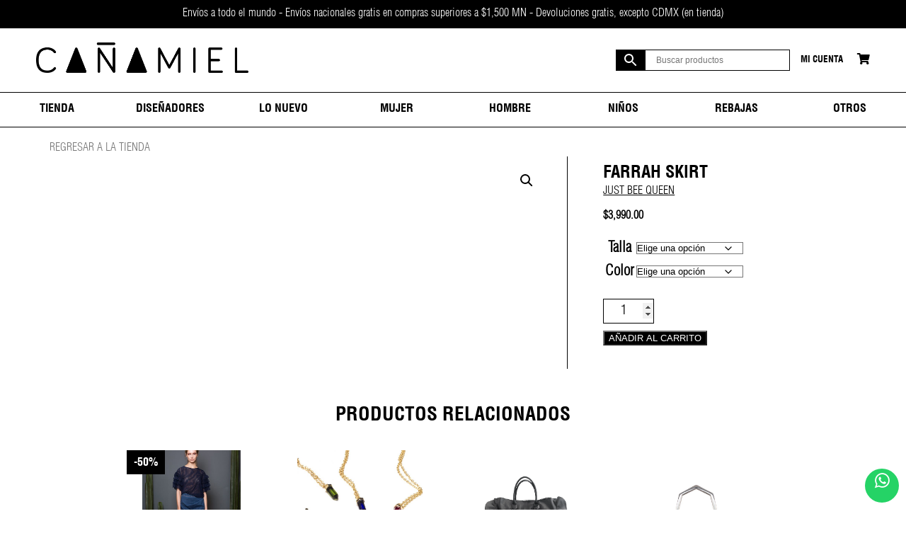

--- FILE ---
content_type: text/html; charset=UTF-8
request_url: https://canamielmx.com/producto/farrah-skirt/
body_size: 30218
content:
<!DOCTYPE html>
<html lang="es">
<head>
<meta charset="UTF-8" />
<meta name="viewport" content="width=device-width" />
<meta name="p:domain_verify" content="cf59458410bb47a4a75b4a972305b2b0"/>
<link rel="stylesheet" href="https://use.fontawesome.com/releases/v5.2.0/css/all.css" integrity="sha384-hWVjflwFxL6sNzntih27bfxkr27PmbbK/iSvJ+a4+0owXq79v+lsFkW54bOGbiDQ" crossorigin="anonymous">
<link rel="stylesheet" type="text/css" href="https://canamielmx.com/wp-content/themes/canamiel/js/owl.carousel.min.css" />
<link rel="stylesheet" type="text/css" href="https://canamielmx.com/wp-content/themes/canamiel/js/owl.theme.default.min.css" />
<link rel="stylesheet" href="https://canamielmx.com/wp-content/themes/canamiel/style.css?1647282893" type="text/css" media="screen, projection" />
<title>FARRAH SKIRT - Cañamiel</title>
<script type="text/template" id="freeze-table-template">
  <div class="frzTbl antiscroll-wrap frzTbl--scrolled-to-left-edge">
    <div class="frzTbl-scroll-overlay antiscroll-inner">
        <div class="frzTbl-scroll-overlay__inner"></div>
    </div>
    <div class="frzTbl-content-wrapper">

        <!-- sticky outer heading -->
        <div class="frzTbl-fixed-heading-wrapper-outer">          
          <div class="frzTbl-fixed-heading-wrapper">
            <div class="frzTbl-fixed-heading-wrapper__inner">
              {{heading}}
            </div>    
          </div>
        </div>

        <!-- column shadows -->
        <div class="frzTbl-frozen-columns-wrapper">
          <!-- left -->
          <div class="frzTbl-frozen-columns-wrapper__columns frzTbl-frozen-columns-wrapper__columns--left {{hide-left-column}}"></div>
          <!-- right -->            
          <div class="frzTbl-frozen-columns-wrapper__columns frzTbl-frozen-columns-wrapper__columns--right {{hide-right-column}}"></div>
        </div>

        <!-- table -->
        <div class="frzTbl-table-wrapper">
          <div class="frzTbl-table-wrapper__inner">
            <div class="frzTbl-table-placeholder"></div>
          </div>
        </div>

    </div>
  </div>
</script><script type="text/template" id="tmpl-wcpt-product-form-loading-modal">
  <div class="wcpt-modal wcpt-product-form-loading-modal" data-wcpt-product-id="{{{ data.product_id }}}">
    <div class="wcpt-modal-content">
      <div class="wcpt-close-modal">
        <!-- close 'x' icon svg -->
        <span class="wcpt-icon wcpt-icon-x wcpt-close-modal-icon">
          <svg xmlns="http://www.w3.org/2000/svg" width="24" height="24" viewBox="0 0 24 24" fill="none" stroke="currentColor" stroke-width="2" stroke-linecap="round" stroke-linejoin="round" class="feather feather-x"><line x1="18" y1="6" x2="6" y2="18"></line><line x1="6" y1="6" x2="18" y2="18"></line>
          </svg>
        </span>
      </div>
      <span class="wcpt-product-form-loading-text">
        <i class="wcpt-ajax-badge">
          <!-- ajax loading icon svg -->
          <svg xmlns="http://www.w3.org/2000/svg" width="24" height="24" viewBox="0 0 24 24" fill="none" stroke="currentColor" stroke-width="2" stroke-linecap="round" stroke-linejoin="round" class="feather feather-loader" color="#384047">
            <line x1="12" y1="2" x2="12" y2="6"></line><line x1="12" y1="18" x2="12" y2="22"></line><line x1="4.93" y1="4.93" x2="7.76" y2="7.76"></line><line x1="16.24" y1="16.24" x2="19.07" y2="19.07"></line><line x1="2" y1="12" x2="6" y2="12"></line><line x1="18" y1="12" x2="22" y2="12"></line><line x1="4.93" y1="19.07" x2="7.76" y2="16.24"></line><line x1="16.24" y1="7.76" x2="19.07" y2="4.93"></line>
          </svg>
        </i>

        Cargando&hellip;      </span>
    </div>
  </div>
</script>
<script type="text/template" id="tmpl-wcpt-cart-checkbox-trigger">
	<div 
		class="wcpt-cart-checkbox-trigger"
		data-wcpt-redirect-url=""
	>
		<style media="screen">
	@media(min-width:1200px){
		.wcpt-cart-checkbox-trigger {
			display: inline-block;
					}
	}
	@media(max-width:1100px){
		.wcpt-cart-checkbox-trigger {
			display: inline-block;
		}
	}

	.wcpt-cart-checkbox-trigger {
		background-color : #4CAF50; border-color : rgba(0, 0, 0, .1); color : rgba(255, 255, 255); 	}

</style>
		<span class="wcpt-icon wcpt-icon-shopping-bag wcpt-cart-checkbox-trigger__shopping-icon "   ><svg xmlns="http://www.w3.org/2000/svg" width="24" height="24" viewBox="0 0 24 24" fill="none" stroke="currentColor" stroke-width="2" stroke-linecap="round" stroke-linejoin="round" class="feather feather-shopping-bag"><path d="M6 2L3 6v14a2 2 0 0 0 2 2h14a2 2 0 0 0 2-2V6l-3-4z"></path><line x1="3" y1="6" x2="21" y2="6"></line><path d="M16 10a4 4 0 0 1-8 0"></path></svg></span>		<span class="wcpt-cart-checkbox-trigger__text">Add selected (<span class="wcpt-total-selected"></span>) to cart</span>
		<span class="wcpt-cart-checkbox-trigger__close">✕</span>
	</div>
</script>		<style>img:is([sizes="auto" i], [sizes^="auto," i]) { contain-intrinsic-size: 3000px 1500px }</style>
		<meta name="robots" content="index, follow, max-snippet:-1, max-image-preview:large, max-video-preview:-1">
<link rel="canonical" href="https://canamielmx.com/producto/farrah-skirt/">
<meta property="og:url" content="https://canamielmx.com/producto/farrah-skirt/">
<meta property="og:site_name" content="Cañamiel">
<meta property="og:locale" content="es_MX">
<meta property="og:type" content="product">
<meta property="article:author" content="https://es-la.facebook.com/CanamielCL/">
<meta property="article:publisher" content="https://es-la.facebook.com/CanamielCL/">
<meta property="og:title" content="FARRAH SKIRT - Cañamiel">
<meta property="og:image" content="https://canamielmx.com/wp-content/uploads/1JBQRESORT_SELECT-1_Edit.jpg">
<meta property="og:image:secure_url" content="https://canamielmx.com/wp-content/uploads/1JBQRESORT_SELECT-1_Edit.jpg">
<meta property="og:image:width" content="1000">
<meta property="og:image:height" content="1364">
<meta property="fb:pages" content="">
<meta property="fb:admins" content="">
<meta property="fb:app_id" content="">
<meta name="twitter:card" content="summary">
<meta name="twitter:site" content="https://twitter.com/canamiel">
<meta name="twitter:creator" content="https://twitter.com/canamiel">
<meta name="twitter:title" content="FARRAH SKIRT - Cañamiel">
<meta name="twitter:image" content="https://canamielmx.com/wp-content/uploads/1JBQRESORT_SELECT-1_Edit.jpg">
<link rel='dns-prefetch' href='//capi-automation.s3.us-east-2.amazonaws.com' />
<link rel="alternate" type="application/rss+xml" title="Cañamiel &raquo; Feed" href="https://canamielmx.com/feed/" />
<link rel="alternate" type="application/rss+xml" title="Cañamiel &raquo; RSS de los comentarios" href="https://canamielmx.com/comments/feed/" />
<link rel="alternate" type="application/rss+xml" title="Cañamiel &raquo; FARRAH SKIRT RSS de los comentarios" href="https://canamielmx.com/producto/farrah-skirt/feed/" />
		<style>
			.lazyload,
			.lazyloading {
				max-width: 100%;
			}
		</style>
		<script type="text/javascript">
/* <![CDATA[ */
window._wpemojiSettings = {"baseUrl":"https:\/\/s.w.org\/images\/core\/emoji\/15.0.3\/72x72\/","ext":".png","svgUrl":"https:\/\/s.w.org\/images\/core\/emoji\/15.0.3\/svg\/","svgExt":".svg","source":{"concatemoji":"https:\/\/canamielmx.com\/wp-includes\/js\/wp-emoji-release.min.js?ver=6.5.7"}};
/*! This file is auto-generated */
!function(i,n){var o,s,e;function c(e){try{var t={supportTests:e,timestamp:(new Date).valueOf()};sessionStorage.setItem(o,JSON.stringify(t))}catch(e){}}function p(e,t,n){e.clearRect(0,0,e.canvas.width,e.canvas.height),e.fillText(t,0,0);var t=new Uint32Array(e.getImageData(0,0,e.canvas.width,e.canvas.height).data),r=(e.clearRect(0,0,e.canvas.width,e.canvas.height),e.fillText(n,0,0),new Uint32Array(e.getImageData(0,0,e.canvas.width,e.canvas.height).data));return t.every(function(e,t){return e===r[t]})}function u(e,t,n){switch(t){case"flag":return n(e,"\ud83c\udff3\ufe0f\u200d\u26a7\ufe0f","\ud83c\udff3\ufe0f\u200b\u26a7\ufe0f")?!1:!n(e,"\ud83c\uddfa\ud83c\uddf3","\ud83c\uddfa\u200b\ud83c\uddf3")&&!n(e,"\ud83c\udff4\udb40\udc67\udb40\udc62\udb40\udc65\udb40\udc6e\udb40\udc67\udb40\udc7f","\ud83c\udff4\u200b\udb40\udc67\u200b\udb40\udc62\u200b\udb40\udc65\u200b\udb40\udc6e\u200b\udb40\udc67\u200b\udb40\udc7f");case"emoji":return!n(e,"\ud83d\udc26\u200d\u2b1b","\ud83d\udc26\u200b\u2b1b")}return!1}function f(e,t,n){var r="undefined"!=typeof WorkerGlobalScope&&self instanceof WorkerGlobalScope?new OffscreenCanvas(300,150):i.createElement("canvas"),a=r.getContext("2d",{willReadFrequently:!0}),o=(a.textBaseline="top",a.font="600 32px Arial",{});return e.forEach(function(e){o[e]=t(a,e,n)}),o}function t(e){var t=i.createElement("script");t.src=e,t.defer=!0,i.head.appendChild(t)}"undefined"!=typeof Promise&&(o="wpEmojiSettingsSupports",s=["flag","emoji"],n.supports={everything:!0,everythingExceptFlag:!0},e=new Promise(function(e){i.addEventListener("DOMContentLoaded",e,{once:!0})}),new Promise(function(t){var n=function(){try{var e=JSON.parse(sessionStorage.getItem(o));if("object"==typeof e&&"number"==typeof e.timestamp&&(new Date).valueOf()<e.timestamp+604800&&"object"==typeof e.supportTests)return e.supportTests}catch(e){}return null}();if(!n){if("undefined"!=typeof Worker&&"undefined"!=typeof OffscreenCanvas&&"undefined"!=typeof URL&&URL.createObjectURL&&"undefined"!=typeof Blob)try{var e="postMessage("+f.toString()+"("+[JSON.stringify(s),u.toString(),p.toString()].join(",")+"));",r=new Blob([e],{type:"text/javascript"}),a=new Worker(URL.createObjectURL(r),{name:"wpTestEmojiSupports"});return void(a.onmessage=function(e){c(n=e.data),a.terminate(),t(n)})}catch(e){}c(n=f(s,u,p))}t(n)}).then(function(e){for(var t in e)n.supports[t]=e[t],n.supports.everything=n.supports.everything&&n.supports[t],"flag"!==t&&(n.supports.everythingExceptFlag=n.supports.everythingExceptFlag&&n.supports[t]);n.supports.everythingExceptFlag=n.supports.everythingExceptFlag&&!n.supports.flag,n.DOMReady=!1,n.readyCallback=function(){n.DOMReady=!0}}).then(function(){return e}).then(function(){var e;n.supports.everything||(n.readyCallback(),(e=n.source||{}).concatemoji?t(e.concatemoji):e.wpemoji&&e.twemoji&&(t(e.twemoji),t(e.wpemoji)))}))}((window,document),window._wpemojiSettings);
/* ]]> */
</script>
<link rel='stylesheet' id='font-awesome-css' href='https://canamielmx.com/wp-content/plugins/load-more-products-for-woocommerce/berocket/assets/css/font-awesome.min.css?ver=6.5.7' type='text/css' media='all' />
<style id='font-awesome-inline-css' type='text/css'>
[data-font="FontAwesome"]:before {font-family: 'FontAwesome' !important;content: attr(data-icon) !important;speak: none !important;font-weight: normal !important;font-variant: normal !important;text-transform: none !important;line-height: 1 !important;font-style: normal !important;-webkit-font-smoothing: antialiased !important;-moz-osx-font-smoothing: grayscale !important;}
</style>
<link rel='stylesheet' id='partial-payment-blocks-integration-css' href='https://canamielmx.com/wp-content/plugins/woo-wallet/build/partial-payment/style-index.css?ver=1.5.15' type='text/css' media='all' />
<link rel='stylesheet' id='sbi_styles-css' href='https://canamielmx.com/wp-content/plugins/instagram-feed/css/sbi-styles.min.css?ver=6.10.0' type='text/css' media='all' />
<style id='wp-emoji-styles-inline-css' type='text/css'>

	img.wp-smiley, img.emoji {
		display: inline !important;
		border: none !important;
		box-shadow: none !important;
		height: 1em !important;
		width: 1em !important;
		margin: 0 0.07em !important;
		vertical-align: -0.1em !important;
		background: none !important;
		padding: 0 !important;
	}
</style>
<link rel='stylesheet' id='wp-block-library-css' href='https://canamielmx.com/wp-includes/css/dist/block-library/style.min.css?ver=6.5.7' type='text/css' media='all' />
<style id='classic-theme-styles-inline-css' type='text/css'>
/*! This file is auto-generated */
.wp-block-button__link{color:#fff;background-color:#32373c;border-radius:9999px;box-shadow:none;text-decoration:none;padding:calc(.667em + 2px) calc(1.333em + 2px);font-size:1.125em}.wp-block-file__button{background:#32373c;color:#fff;text-decoration:none}
</style>
<style id='global-styles-inline-css' type='text/css'>
body{--wp--preset--color--black: #000000;--wp--preset--color--cyan-bluish-gray: #abb8c3;--wp--preset--color--white: #ffffff;--wp--preset--color--pale-pink: #f78da7;--wp--preset--color--vivid-red: #cf2e2e;--wp--preset--color--luminous-vivid-orange: #ff6900;--wp--preset--color--luminous-vivid-amber: #fcb900;--wp--preset--color--light-green-cyan: #7bdcb5;--wp--preset--color--vivid-green-cyan: #00d084;--wp--preset--color--pale-cyan-blue: #8ed1fc;--wp--preset--color--vivid-cyan-blue: #0693e3;--wp--preset--color--vivid-purple: #9b51e0;--wp--preset--gradient--vivid-cyan-blue-to-vivid-purple: linear-gradient(135deg,rgba(6,147,227,1) 0%,rgb(155,81,224) 100%);--wp--preset--gradient--light-green-cyan-to-vivid-green-cyan: linear-gradient(135deg,rgb(122,220,180) 0%,rgb(0,208,130) 100%);--wp--preset--gradient--luminous-vivid-amber-to-luminous-vivid-orange: linear-gradient(135deg,rgba(252,185,0,1) 0%,rgba(255,105,0,1) 100%);--wp--preset--gradient--luminous-vivid-orange-to-vivid-red: linear-gradient(135deg,rgba(255,105,0,1) 0%,rgb(207,46,46) 100%);--wp--preset--gradient--very-light-gray-to-cyan-bluish-gray: linear-gradient(135deg,rgb(238,238,238) 0%,rgb(169,184,195) 100%);--wp--preset--gradient--cool-to-warm-spectrum: linear-gradient(135deg,rgb(74,234,220) 0%,rgb(151,120,209) 20%,rgb(207,42,186) 40%,rgb(238,44,130) 60%,rgb(251,105,98) 80%,rgb(254,248,76) 100%);--wp--preset--gradient--blush-light-purple: linear-gradient(135deg,rgb(255,206,236) 0%,rgb(152,150,240) 100%);--wp--preset--gradient--blush-bordeaux: linear-gradient(135deg,rgb(254,205,165) 0%,rgb(254,45,45) 50%,rgb(107,0,62) 100%);--wp--preset--gradient--luminous-dusk: linear-gradient(135deg,rgb(255,203,112) 0%,rgb(199,81,192) 50%,rgb(65,88,208) 100%);--wp--preset--gradient--pale-ocean: linear-gradient(135deg,rgb(255,245,203) 0%,rgb(182,227,212) 50%,rgb(51,167,181) 100%);--wp--preset--gradient--electric-grass: linear-gradient(135deg,rgb(202,248,128) 0%,rgb(113,206,126) 100%);--wp--preset--gradient--midnight: linear-gradient(135deg,rgb(2,3,129) 0%,rgb(40,116,252) 100%);--wp--preset--font-size--small: 13px;--wp--preset--font-size--medium: 20px;--wp--preset--font-size--large: 36px;--wp--preset--font-size--x-large: 42px;--wp--preset--font-family--inter: "Inter", sans-serif;--wp--preset--font-family--cardo: Cardo;--wp--preset--spacing--20: 0.44rem;--wp--preset--spacing--30: 0.67rem;--wp--preset--spacing--40: 1rem;--wp--preset--spacing--50: 1.5rem;--wp--preset--spacing--60: 2.25rem;--wp--preset--spacing--70: 3.38rem;--wp--preset--spacing--80: 5.06rem;--wp--preset--shadow--natural: 6px 6px 9px rgba(0, 0, 0, 0.2);--wp--preset--shadow--deep: 12px 12px 50px rgba(0, 0, 0, 0.4);--wp--preset--shadow--sharp: 6px 6px 0px rgba(0, 0, 0, 0.2);--wp--preset--shadow--outlined: 6px 6px 0px -3px rgba(255, 255, 255, 1), 6px 6px rgba(0, 0, 0, 1);--wp--preset--shadow--crisp: 6px 6px 0px rgba(0, 0, 0, 1);}:where(.is-layout-flex){gap: 0.5em;}:where(.is-layout-grid){gap: 0.5em;}body .is-layout-flex{display: flex;}body .is-layout-flex{flex-wrap: wrap;align-items: center;}body .is-layout-flex > *{margin: 0;}body .is-layout-grid{display: grid;}body .is-layout-grid > *{margin: 0;}:where(.wp-block-columns.is-layout-flex){gap: 2em;}:where(.wp-block-columns.is-layout-grid){gap: 2em;}:where(.wp-block-post-template.is-layout-flex){gap: 1.25em;}:where(.wp-block-post-template.is-layout-grid){gap: 1.25em;}.has-black-color{color: var(--wp--preset--color--black) !important;}.has-cyan-bluish-gray-color{color: var(--wp--preset--color--cyan-bluish-gray) !important;}.has-white-color{color: var(--wp--preset--color--white) !important;}.has-pale-pink-color{color: var(--wp--preset--color--pale-pink) !important;}.has-vivid-red-color{color: var(--wp--preset--color--vivid-red) !important;}.has-luminous-vivid-orange-color{color: var(--wp--preset--color--luminous-vivid-orange) !important;}.has-luminous-vivid-amber-color{color: var(--wp--preset--color--luminous-vivid-amber) !important;}.has-light-green-cyan-color{color: var(--wp--preset--color--light-green-cyan) !important;}.has-vivid-green-cyan-color{color: var(--wp--preset--color--vivid-green-cyan) !important;}.has-pale-cyan-blue-color{color: var(--wp--preset--color--pale-cyan-blue) !important;}.has-vivid-cyan-blue-color{color: var(--wp--preset--color--vivid-cyan-blue) !important;}.has-vivid-purple-color{color: var(--wp--preset--color--vivid-purple) !important;}.has-black-background-color{background-color: var(--wp--preset--color--black) !important;}.has-cyan-bluish-gray-background-color{background-color: var(--wp--preset--color--cyan-bluish-gray) !important;}.has-white-background-color{background-color: var(--wp--preset--color--white) !important;}.has-pale-pink-background-color{background-color: var(--wp--preset--color--pale-pink) !important;}.has-vivid-red-background-color{background-color: var(--wp--preset--color--vivid-red) !important;}.has-luminous-vivid-orange-background-color{background-color: var(--wp--preset--color--luminous-vivid-orange) !important;}.has-luminous-vivid-amber-background-color{background-color: var(--wp--preset--color--luminous-vivid-amber) !important;}.has-light-green-cyan-background-color{background-color: var(--wp--preset--color--light-green-cyan) !important;}.has-vivid-green-cyan-background-color{background-color: var(--wp--preset--color--vivid-green-cyan) !important;}.has-pale-cyan-blue-background-color{background-color: var(--wp--preset--color--pale-cyan-blue) !important;}.has-vivid-cyan-blue-background-color{background-color: var(--wp--preset--color--vivid-cyan-blue) !important;}.has-vivid-purple-background-color{background-color: var(--wp--preset--color--vivid-purple) !important;}.has-black-border-color{border-color: var(--wp--preset--color--black) !important;}.has-cyan-bluish-gray-border-color{border-color: var(--wp--preset--color--cyan-bluish-gray) !important;}.has-white-border-color{border-color: var(--wp--preset--color--white) !important;}.has-pale-pink-border-color{border-color: var(--wp--preset--color--pale-pink) !important;}.has-vivid-red-border-color{border-color: var(--wp--preset--color--vivid-red) !important;}.has-luminous-vivid-orange-border-color{border-color: var(--wp--preset--color--luminous-vivid-orange) !important;}.has-luminous-vivid-amber-border-color{border-color: var(--wp--preset--color--luminous-vivid-amber) !important;}.has-light-green-cyan-border-color{border-color: var(--wp--preset--color--light-green-cyan) !important;}.has-vivid-green-cyan-border-color{border-color: var(--wp--preset--color--vivid-green-cyan) !important;}.has-pale-cyan-blue-border-color{border-color: var(--wp--preset--color--pale-cyan-blue) !important;}.has-vivid-cyan-blue-border-color{border-color: var(--wp--preset--color--vivid-cyan-blue) !important;}.has-vivid-purple-border-color{border-color: var(--wp--preset--color--vivid-purple) !important;}.has-vivid-cyan-blue-to-vivid-purple-gradient-background{background: var(--wp--preset--gradient--vivid-cyan-blue-to-vivid-purple) !important;}.has-light-green-cyan-to-vivid-green-cyan-gradient-background{background: var(--wp--preset--gradient--light-green-cyan-to-vivid-green-cyan) !important;}.has-luminous-vivid-amber-to-luminous-vivid-orange-gradient-background{background: var(--wp--preset--gradient--luminous-vivid-amber-to-luminous-vivid-orange) !important;}.has-luminous-vivid-orange-to-vivid-red-gradient-background{background: var(--wp--preset--gradient--luminous-vivid-orange-to-vivid-red) !important;}.has-very-light-gray-to-cyan-bluish-gray-gradient-background{background: var(--wp--preset--gradient--very-light-gray-to-cyan-bluish-gray) !important;}.has-cool-to-warm-spectrum-gradient-background{background: var(--wp--preset--gradient--cool-to-warm-spectrum) !important;}.has-blush-light-purple-gradient-background{background: var(--wp--preset--gradient--blush-light-purple) !important;}.has-blush-bordeaux-gradient-background{background: var(--wp--preset--gradient--blush-bordeaux) !important;}.has-luminous-dusk-gradient-background{background: var(--wp--preset--gradient--luminous-dusk) !important;}.has-pale-ocean-gradient-background{background: var(--wp--preset--gradient--pale-ocean) !important;}.has-electric-grass-gradient-background{background: var(--wp--preset--gradient--electric-grass) !important;}.has-midnight-gradient-background{background: var(--wp--preset--gradient--midnight) !important;}.has-small-font-size{font-size: var(--wp--preset--font-size--small) !important;}.has-medium-font-size{font-size: var(--wp--preset--font-size--medium) !important;}.has-large-font-size{font-size: var(--wp--preset--font-size--large) !important;}.has-x-large-font-size{font-size: var(--wp--preset--font-size--x-large) !important;}
.wp-block-navigation a:where(:not(.wp-element-button)){color: inherit;}
:where(.wp-block-post-template.is-layout-flex){gap: 1.25em;}:where(.wp-block-post-template.is-layout-grid){gap: 1.25em;}
:where(.wp-block-columns.is-layout-flex){gap: 2em;}:where(.wp-block-columns.is-layout-grid){gap: 2em;}
.wp-block-pullquote{font-size: 1.5em;line-height: 1.6;}
</style>
<link rel='stylesheet' id='menu-image-css' href='https://canamielmx.com/wp-content/plugins/menu-image/includes/css/menu-image.css?ver=3.13' type='text/css' media='all' />
<link rel='stylesheet' id='dashicons-css' href='https://canamielmx.com/wp-includes/css/dashicons.min.css?ver=6.5.7' type='text/css' media='all' />
<style id='dashicons-inline-css' type='text/css'>
[data-font="Dashicons"]:before {font-family: 'Dashicons' !important;content: attr(data-icon) !important;speak: none !important;font-weight: normal !important;font-variant: normal !important;text-transform: none !important;line-height: 1 !important;font-style: normal !important;-webkit-font-smoothing: antialiased !important;-moz-osx-font-smoothing: grayscale !important;}
</style>
<link rel='stylesheet' id='ccw_main_css-css' href='https://canamielmx.com/wp-content/plugins/click-to-chat-for-whatsapp/prev/assets/css/mainstyles.css?ver=4.36' type='text/css' media='all' />
<link rel='stylesheet' id='contact-form-7-css' href='https://canamielmx.com/wp-content/plugins/contact-form-7/includes/css/styles.css?ver=5.9.8' type='text/css' media='all' />
<link rel='stylesheet' id='swf_styles-css' href='https://canamielmx.com/wp-content/plugins/simple-woocommerce-favourites/assets/styles/swf_styles.css?ver=2.1' type='text/css' media='all' />
<link rel='stylesheet' id='antiscroll-css' href='https://canamielmx.com/wp-content/plugins/wc-product-table-lite/assets/antiscroll/css.min.css?ver=3.5.1' type='text/css' media='all' />
<link rel='stylesheet' id='freeze_table-css' href='https://canamielmx.com/wp-content/plugins/wc-product-table-lite/assets/freeze_table_v2/css.min.css?ver=3.5.1' type='text/css' media='all' />
<link rel='stylesheet' id='photoswipe-css' href='https://canamielmx.com/wp-content/plugins/woocommerce/assets/css/photoswipe/photoswipe.min.css?ver=3.5.1' type='text/css' media='all' />
<link rel='stylesheet' id='photoswipe-default-skin-css' href='https://canamielmx.com/wp-content/plugins/woocommerce/assets/css/photoswipe/default-skin/default-skin.min.css?ver=3.5.1' type='text/css' media='all' />
<link rel='stylesheet' id='multirange-css' href='https://canamielmx.com/wp-content/plugins/wc-product-table-lite/assets/multirange/css.min.css?ver=3.5.1' type='text/css' media='all' />
<link rel='stylesheet' id='wcpt-css' href='https://canamielmx.com/wp-content/plugins/wc-product-table-lite/assets/css.min.css?ver=3.5.1' type='text/css' media='all' />
<style id='wcpt-inline-css' type='text/css'>

    .mejs-button>button {
      background: transparent url(https://canamielmx.com/wp-includes/js/mediaelement/mejs-controls.svg) !important;
    }
    .mejs-mute>button {
      background-position: -60px 0 !important;
    }    
    .mejs-unmute>button {
      background-position: -40px 0 !important;
    }    
    .mejs-pause>button {
      background-position: -20px 0 !important;
    }    
  
</style>
<link rel='stylesheet' id='mediaelement-css' href='https://canamielmx.com/wp-includes/js/mediaelement/mediaelementplayer-legacy.min.css?ver=4.2.17' type='text/css' media='all' />
<link rel='stylesheet' id='wp-mediaelement-css' href='https://canamielmx.com/wp-includes/js/mediaelement/wp-mediaelement.min.css?ver=6.5.7' type='text/css' media='all' />
<link rel='stylesheet' id='woo-custom-related-products-css' href='https://canamielmx.com/wp-content/plugins/woo-custom-related-products/public/css/woo-custom-related-products-public.css' type='text/css' media='all' />
<link rel='stylesheet' id='pif-styles-css' href='https://canamielmx.com/wp-content/plugins/woocommerce-product-image-flipper/assets/css/style.css?ver=6.5.7' type='text/css' media='all' />
<link rel='stylesheet' id='woocommerce-layout-css' href='https://canamielmx.com/wp-content/plugins/woocommerce/assets/css/woocommerce-layout.css?ver=9.4.4' type='text/css' media='all' />
<link rel='stylesheet' id='woocommerce-smallscreen-css' href='https://canamielmx.com/wp-content/plugins/woocommerce/assets/css/woocommerce-smallscreen.css?ver=9.4.4' type='text/css' media='only screen and (max-width: 768px)' />
<link rel='stylesheet' id='woocommerce-general-css' href='https://canamielmx.com/wp-content/plugins/woocommerce/assets/css/woocommerce.css?ver=9.4.4' type='text/css' media='all' />
<style id='woocommerce-inline-inline-css' type='text/css'>
.woocommerce form .form-row .required { visibility: visible; }
</style>
<link rel='stylesheet' id='aws-pro-style-css' href='https://canamielmx.com/wp-content/plugins/advanced-woo-search-pro/assets/css/common.min.css?ver=pro3.08' type='text/css' media='all' />
<link rel='stylesheet' id='woo-coupon-box-popup-type-wcb-md-effect-1-css' href='https://canamielmx.com/wp-content/plugins/woo-coupon-box/css//popup-effect/wcb-md-effect-1.min.css?ver=2.1.10' type='text/css' media='all' />
<link rel='stylesheet' id='wcb-weather-style-css' href='https://canamielmx.com/wp-content/plugins/woo-coupon-box/css/weather.min.css?ver=2.1.10' type='text/css' media='all' />
<link rel='stylesheet' id='woo-coupon-box-template-1-css' href='https://canamielmx.com/wp-content/plugins/woo-coupon-box/css/layout-1.min.css?ver=2.1.10' type='text/css' media='all' />
<link rel='stylesheet' id='woo-coupon-box-giftbox-icons-css' href='https://canamielmx.com/wp-content/plugins/woo-coupon-box/css/wcb_giftbox.min.css?ver=2.1.10' type='text/css' media='all' />
<link rel='stylesheet' id='woo-coupon-box-social-icons-css' href='https://canamielmx.com/wp-content/plugins/woo-coupon-box/css/wcb_social_icons.min.css?ver=2.1.10' type='text/css' media='all' />
<link rel='stylesheet' id='woo-coupon-box-close-icons-css' href='https://canamielmx.com/wp-content/plugins/woo-coupon-box/css/wcb_button_close_icons.min.css?ver=2.1.10' type='text/css' media='all' />
<link rel='stylesheet' id='woo-coupon-box-basic-css' href='https://canamielmx.com/wp-content/plugins/woo-coupon-box/css/basic.min.css?ver=2.1.10' type='text/css' media='all' />
<style id='woo-coupon-box-basic-inline-css' type='text/css'>
.wcb-coupon-box span.wcb-md-close{font-size:16px;width:36px;line-height:36px;color:#000000;background:rgba(255,255,255,0.7);border-radius:20px;right:-11px;top:-11px;}.wcb-coupon-box .wcb-content-wrap .wcb-md-content{border-radius:0px;}.wcb-coupon-box .wcb-md-content .wcb-modal-header{background-color:#020202;color:#ffffff;font-size:27px;line-height:27px;padding-top:20px;padding-bottom:20px;}.wcb-coupon-box .wcb-md-content .wcb-modal-body{background-color:#ffffff;color:#000000;}.wcb-coupon-box .wcb-md-content .wcb-modal-body .wcb-coupon-message{color:;font-size:18px;text-align:center}.wcb-coupon-box .wcb-newsletter input.wcb-email{border-radius:0px;}.wcb-coupon-box .wcb-modal-body .wcb-coupon-box-newsletter .wcb-newsletter-form input{margin-right:0px;}.wcb-coupon-box.wcb-collapse-after-close .wcb-coupon-box-newsletter{padding-bottom:0 !important;}.wcb-coupon-box .wcb-newsletter span.wcb-button{color:#ffffff;background-color:#0a0000;border-radius:0px;}.wcb-md-overlay { background:rgba(29, 29, 29, 0.8); }.wcb-coupon-box .wcb-sharing-container .wcb-list-socials .wcb-social-icon{font-size:50px;line-height:50px;}.wcb-coupon-box .wcb-sharing-container .wcb-list-socials .wcb-facebook-follow .wcb-social-icon { color:#3b579d; }.wcb-coupon-box .wcb-sharing-container .wcb-list-socials .wcb-twitter-follow .wcb-social-icon { color:#3CF; }.wcb-coupon-box .wcb-sharing-container .wcb-list-socials .wcb-pinterest-follow .wcb-social-icon { color:#BD081C; }.wcb-coupon-box .wcb-sharing-container .wcb-list-socials .wcb-instagram-follow .wcb-social-icon { color:#6a453b; }.wcb-coupon-box .wcb-sharing-container .wcb-list-socials .wcb-dribbble-follow .wcb-social-icon { color:#F26798; }.wcb-coupon-box .wcb-sharing-container .wcb-list-socials .wcb-tumblr-follow .wcb-social-icon { color:#32506d; }.wcb-coupon-box .wcb-sharing-container .wcb-list-socials .wcb-google-follow .wcb-social-icon { color:#DC4A38; }.wcb-coupon-box .wcb-sharing-container .wcb-list-socials .wcb-vkontakte-follow .wcb-social-icon { color:#45668e; }.wcb-coupon-box .wcb-sharing-container .wcb-list-socials .wcb-linkedin-follow .wcb-social-icon { color:#007bb5; }.wcb-coupon-box .wcb-sharing-container .wcb-list-socials .wcb-youtube-follow .wcb-social-icon { color:#ff0000; }.wcb-coupon-box .wcb-sharing-container .wcb-list-socials .wcb-tiktok-follow .wcb-social-icon { color:#000000; }.wcb-coupon-box .wcb-md-content .wcb-modal-body { background: url(https://canamielmx.com/wp-content/uploads/2019/07/IMAGEN_SOLA.png) no-repeat center center; -webkit-background-size: cover; -moz-background-size: cover; -o-background-size: cover; background-size: cover; background-position: 0% !important; }.wcb-coupon-box-small-icon{font-size:30px;line-height:30px;color:#ffffff;}.wcb-coupon-box-small-icon-wrap{background-color:#9632dc;border-radius:8px;}.wcb-coupon-box .wcb-md-close-never-reminder-field .wcb-md-close-never-reminder{color:#c3bbbb;background-color:#eff6fa;border-radius:4px;}
</style>
<link rel='stylesheet' id='wcbwidget-shortcode-style-css' href='https://canamielmx.com/wp-content/plugins/woo-coupon-box/css/shortcode-style.css?ver=2.1.10' type='text/css' media='all' />
<style id='wcbwidget-shortcode-style-inline-css' type='text/css'>
.woo-coupon-box-widget .wcbwidget-newsletter span.wcbwidget-button{color:#ffffff;background-color:#0a0000;border-radius:0px;}.woo-coupon-box-widget .wcbwidget-newsletter input.wcbwidget-email{border-radius:0px;}
</style>
<script type="text/template" id="tmpl-variation-template">
	<div class="woocommerce-variation-description">{{{ data.variation.variation_description }}}</div>
	<div class="woocommerce-variation-price">{{{ data.variation.price_html }}}</div>
	<div class="woocommerce-variation-availability">{{{ data.variation.availability_html }}}</div>
</script>
<script type="text/template" id="tmpl-unavailable-variation-template">
	<p role="alert">Lo sentimos, este producto no está disponible. Por favor elige otra combinación.</p>
</script>
<!--n2css--><!--n2js--><script type="text/javascript" src="https://canamielmx.com/wp-includes/js/jquery/jquery.min.js?ver=3.7.1" id="jquery-core-js"></script>
<script type="text/javascript" src="https://canamielmx.com/wp-includes/js/jquery/jquery-migrate.min.js?ver=3.4.1" id="jquery-migrate-js"></script>
<script type="text/javascript" id="swf_script-js-extra">
/* <![CDATA[ */
var swfAjax = {"ajaxurl":"https:\/\/canamielmx.com\/wp-admin\/admin-ajax.php","nonce":"53de472cbc"};
/* ]]> */
</script>
<script type="text/javascript" src="https://canamielmx.com/wp-content/plugins/simple-woocommerce-favourites/assets/js/add-to-favourites.js?ver=2.1" id="swf_script-js"></script>
<script type="text/javascript" src="https://canamielmx.com/wp-includes/js/underscore.min.js?ver=1.13.4" id="underscore-js"></script>
<script type="text/javascript" id="wp-util-js-extra">
/* <![CDATA[ */
var _wpUtilSettings = {"ajax":{"url":"\/wp-admin\/admin-ajax.php"}};
/* ]]> */
</script>
<script type="text/javascript" src="https://canamielmx.com/wp-includes/js/wp-util.min.js?ver=6.5.7" id="wp-util-js"></script>
<script type="text/javascript" id="wc-add-to-cart-js-extra">
/* <![CDATA[ */
var wc_add_to_cart_params = {"ajax_url":"\/wp-admin\/admin-ajax.php","wc_ajax_url":"\/?wc-ajax=%%endpoint%%","i18n_view_cart":"Ver carrito","cart_url":"https:\/\/canamielmx.com\/carrito\/","is_cart":"","cart_redirect_after_add":"no"};
/* ]]> */
</script>
<script type="text/javascript" src="https://canamielmx.com/wp-content/plugins/woocommerce/assets/js/frontend/add-to-cart.min.js?ver=9.4.4" id="wc-add-to-cart-js" defer="defer" data-wp-strategy="defer"></script>
<script type="text/javascript" src="https://canamielmx.com/wp-content/plugins/woo-custom-related-products/public/js/woo-custom-related-products-public.js" id="woo-custom-related-products-js"></script>
<script type="text/javascript" src="https://canamielmx.com/wp-content/plugins/woocommerce/assets/js/zoom/jquery.zoom.min.js?ver=1.7.21-wc.9.4.4" id="zoom-js" defer="defer" data-wp-strategy="defer"></script>
<script type="text/javascript" src="https://canamielmx.com/wp-content/plugins/woocommerce/assets/js/flexslider/jquery.flexslider.min.js?ver=2.7.2-wc.9.4.4" id="flexslider-js" defer="defer" data-wp-strategy="defer"></script>
<script type="text/javascript" id="wc-single-product-js-extra">
/* <![CDATA[ */
var wc_single_product_params = {"i18n_required_rating_text":"Por favor elige una puntuaci\u00f3n","review_rating_required":"yes","flexslider":{"rtl":false,"animation":"slide","smoothHeight":true,"directionNav":false,"controlNav":"thumbnails","slideshow":false,"animationSpeed":500,"animationLoop":false,"allowOneSlide":false},"zoom_enabled":"1","zoom_options":[],"photoswipe_enabled":"1","photoswipe_options":{"shareEl":false,"closeOnScroll":false,"history":false,"hideAnimationDuration":0,"showAnimationDuration":0},"flexslider_enabled":"1"};
/* ]]> */
</script>
<script type="text/javascript" src="https://canamielmx.com/wp-content/plugins/woocommerce/assets/js/frontend/single-product.min.js?ver=9.4.4" id="wc-single-product-js" defer="defer" data-wp-strategy="defer"></script>
<script type="text/javascript" src="https://canamielmx.com/wp-content/plugins/woocommerce/assets/js/jquery-blockui/jquery.blockUI.min.js?ver=2.7.0-wc.9.4.4" id="jquery-blockui-js" defer="defer" data-wp-strategy="defer"></script>
<script type="text/javascript" src="https://canamielmx.com/wp-content/plugins/woocommerce/assets/js/js-cookie/js.cookie.min.js?ver=2.1.4-wc.9.4.4" id="js-cookie-js" defer="defer" data-wp-strategy="defer"></script>
<script type="text/javascript" id="woocommerce-js-extra">
/* <![CDATA[ */
var woocommerce_params = {"ajax_url":"\/wp-admin\/admin-ajax.php","wc_ajax_url":"\/?wc-ajax=%%endpoint%%"};
/* ]]> */
</script>
<script type="text/javascript" src="https://canamielmx.com/wp-content/plugins/woocommerce/assets/js/frontend/woocommerce.min.js?ver=9.4.4" id="woocommerce-js" defer="defer" data-wp-strategy="defer"></script>
<script type="text/javascript" id="react-jsx-runtime-dependency-error-js-after">
/* <![CDATA[ */
console.error( "Payment gateway with handle 'woo-wallet-payments-blocks' has been deactivated in Cart and Checkout blocks because its dependency 'react-jsx-runtime' is not registered. Read the docs about registering assets for payment methods: https://github.com/woocommerce/woocommerce-blocks/blob/060f63c04f0f34f645200b5d4da9212125c49177/docs/third-party-developers/extensibility/checkout-payment-methods/payment-method-integration.md#registering-assets" );
/* ]]> */
</script>
<link rel="https://api.w.org/" href="https://canamielmx.com/wp-json/" /><link rel="alternate" type="application/json" href="https://canamielmx.com/wp-json/wp/v2/product/50403" /><link rel="EditURI" type="application/rsd+xml" title="RSD" href="https://canamielmx.com/xmlrpc.php?rsd" />
<meta name="generator" content="WordPress 6.5.7" />
<meta name="generator" content="WooCommerce 9.4.4" />
<link rel='shortlink' href='https://canamielmx.com/?p=50403' />
<link rel="alternate" type="application/json+oembed" href="https://canamielmx.com/wp-json/oembed/1.0/embed?url=https%3A%2F%2Fcanamielmx.com%2Fproducto%2Ffarrah-skirt%2F" />
<link rel="alternate" type="text/xml+oembed" href="https://canamielmx.com/wp-json/oembed/1.0/embed?url=https%3A%2F%2Fcanamielmx.com%2Fproducto%2Ffarrah-skirt%2F&#038;format=xml" />
<script type="text/javascript">var ajaxurl = "https://canamielmx.com/wp-admin/admin-ajax.php";</script><!-- Google Tag Manager -->
<script>(function(w,d,s,l,i){w[l]=w[l]||[];w[l].push({'gtm.start':
new Date().getTime(),event:'gtm.js'});var f=d.getElementsByTagName(s)[0],
j=d.createElement(s),dl=l!='dataLayer'?'&l='+l:'';j.async=true;j.src=
'https://www.googletagmanager.com/gtm.js?id='+i+dl;f.parentNode.insertBefore(j,f);
})(window,document,'script','dataLayer','GTM-MJC3L7M');</script>
<!-- End Google Tag Manager -->
<!-- Meta Pixel Code -->
<script>
  !function(f,b,e,v,n,t,s)
  {if(f.fbq)return;n=f.fbq=function(){n.callMethod?
  n.callMethod.apply(n,arguments):n.queue.push(arguments)};
  if(!f._fbq)f._fbq=n;n.push=n;n.loaded=!0;n.version='2.0';
  n.queue=[];t=b.createElement(e);t.async=!0;
  t.src=v;s=b.getElementsByTagName(e)[0];
  s.parentNode.insertBefore(t,s)}(window, document,'script',
  'https://connect.facebook.net/en_US/fbevents.js');
  fbq('init', '270748618623891');
  fbq('track', 'PageView');
</script>
<noscript><img height="1" width="1" style="display:none"
  src="https://www.facebook.com/tr?id=270748618623891&ev=PageView&noscript=1"
/></noscript>
<!-- End Meta Pixel Code -->
<style></style><style>
                .lmp_load_more_button.br_lmp_button_settings .lmp_button:hover {
                    background-color: #b8b8b8!important;
                    color: #111111!important;
                }
                .lmp_load_more_button.br_lmp_prev_settings .lmp_button:hover {
                    background-color: #757575!important;
                    color: #fcfcfc!important;
                }li.product.lazy, .berocket_lgv_additional_data.lazy{opacity:0;}</style>
<!-- This website runs the Product Feed PRO for WooCommerce by AdTribes.io plugin - version woocommercesea_option_installed_version -->
		<script>
			document.documentElement.className = document.documentElement.className.replace('no-js', 'js');
		</script>
				<style>
			.no-js img.lazyload {
				display: none;
			}

			figure.wp-block-image img.lazyloading {
				min-width: 150px;
			}

			.lazyload,
			.lazyloading {
				--smush-placeholder-width: 100px;
				--smush-placeholder-aspect-ratio: 1/1;
				width: var(--smush-image-width, var(--smush-placeholder-width)) !important;
				aspect-ratio: var(--smush-image-aspect-ratio, var(--smush-placeholder-aspect-ratio)) !important;
			}

						.lazyload, .lazyloading {
				opacity: 0;
			}

			.lazyloaded {
				opacity: 1;
				transition: opacity 400ms;
				transition-delay: 0ms;
			}

					</style>
			<noscript><style>.woocommerce-product-gallery{ opacity: 1 !important; }</style></noscript>
	<style type='text/css'>
	.freeship {
             font-weight: 500;
             color: #FF3D3D
	</style>			<script  type="text/javascript">
				!function(f,b,e,v,n,t,s){if(f.fbq)return;n=f.fbq=function(){n.callMethod?
					n.callMethod.apply(n,arguments):n.queue.push(arguments)};if(!f._fbq)f._fbq=n;
					n.push=n;n.loaded=!0;n.version='2.0';n.queue=[];t=b.createElement(e);t.async=!0;
					t.src=v;s=b.getElementsByTagName(e)[0];s.parentNode.insertBefore(t,s)}(window,
					document,'script','https://connect.facebook.net/en_US/fbevents.js');
			</script>
			<!-- WooCommerce Facebook Integration Begin -->
			<script  type="text/javascript">

				fbq('init', '1013898132535459', {}, {
    "agent": "woocommerce_2-9.4.4-3.5.15"
});

				document.addEventListener( 'DOMContentLoaded', function() {
					// Insert placeholder for events injected when a product is added to the cart through AJAX.
					document.body.insertAdjacentHTML( 'beforeend', '<div class=\"wc-facebook-pixel-event-placeholder\"></div>' );
				}, false );

			</script>
			<!-- WooCommerce Facebook Integration End -->
			<style id='wp-fonts-local' type='text/css'>
@font-face{font-family:Inter;font-style:normal;font-weight:300 900;font-display:fallback;src:url('https://canamielmx.com/wp-content/plugins/woocommerce/assets/fonts/Inter-VariableFont_slnt,wght.woff2') format('woff2');font-stretch:normal;}
@font-face{font-family:Cardo;font-style:normal;font-weight:400;font-display:fallback;src:url('https://canamielmx.com/wp-content/plugins/woocommerce/assets/fonts/cardo_normal_400.woff2') format('woff2');}
</style>
<link rel="icon" href="https://canamielmx.com/wp-content/uploads/cropped-logo-32x32.png" sizes="32x32" />
<link rel="icon" href="https://canamielmx.com/wp-content/uploads/cropped-logo-192x192.png" sizes="192x192" />
<link rel="apple-touch-icon" href="https://canamielmx.com/wp-content/uploads/cropped-logo-180x180.png" />
<meta name="msapplication-TileImage" content="https://canamielmx.com/wp-content/uploads/cropped-logo-270x270.png" />
		<style type="text/css" id="wp-custom-css">
			li#menu-item-4924 {
    width: 100%;
}

li#menu-item-4924 ul.sub-menu {
    width: 100%;
    flex-wrap: wrap;
}

li#menu-item-4924 ul.sub-menu li {
    width: 25%;
}		</style>
		<script src="https://canamielmx.com/wp-content/themes/canamiel/js/owl.carousel.min.js"></script>
<script src="https://canamielmx.com/wp-content/themes/canamiel/js/jquery.zoom.min.js"></script>
<link rel="stylesheet" type="text/css" href="//cdn.jsdelivr.net/npm/slick-carousel@1.8.1/slick/slick.css"/>
<script type="text/javascript" src="//cdn.jsdelivr.net/npm/slick-carousel@1.8.1/slick/slick.min.js"></script>
</head>
<body data-rsssl=1 class="product-template-default single single-product postid-50403 theme-canamiel woocommerce woocommerce-page woocommerce-no-js">
<div id="wrapper" class="hfeed">
<section id="top-header"><p>Envíos a todo el mundo - Envíos nacionales gratis en compras superiores a $1,500 MN - Devoluciones gratis, excepto CDMX (en tienda)</p></section>
<header id="header" role="banner">
<section id="branding">
<a href="https://canamielmx.com/" title="Cañamiel" rel="home"><img class="logo lazyload" data-src="https://canamielmx.com/wp-content/themes/canamiel/img/logo.png" src="[data-uri]" style="--smush-placeholder-width: 2358px; --smush-placeholder-aspect-ratio: 2358/338;"></a>
</section>
<nav id="menu" role="navigation">
<div id="search">
<div class="aws-container" data-id="1" data-url="/?wc-ajax=aws_action" data-siteurl="https://canamielmx.com" data-lang="" data-show-loader="true" data-show-more="true" data-ajax-search="true" data-show-page="true" data-show-clear="true" data-mobile-screen="true" data-buttons-order="5" data-target-blank="false" data-use-analytics="false" data-min-chars="1" data-filters="" data-init-filter="1" data-timeout="300" data-notfound="no se ha encontrado ningún producto" data-more="Ver todo" data-is-mobile="false" data-page-id="50403" data-tax="" data-sku="SKU: " data-item-added="Item added" data-sale-badge="Sale!" ><form class="aws-search-form" action="https://canamielmx.com/" method="get" role="search" ><div class="aws-wrapper"><label class="aws-search-label" for="6971a74a754d5">Buscar productos</label><input  type="search" name="s" id="6971a74a754d5" value="" class="aws-search-field" placeholder="Buscar productos" autocomplete="off" /><input type="hidden" name="post_type" value="product"><input type="hidden" name="type_aws" value="true"><input type="hidden" name="aws_id" value="1"><input type="hidden" name="aws_filter" class="awsFilterHidden" value="1"><div class="aws-search-clear"><span>×</span></div><div class="aws-loader"></div></div><div class="aws-search-btn aws-form-btn"><span class="aws-search-btn_icon"><svg focusable="false" xmlns="http://www.w3.org/2000/svg" viewBox="0 0 24 24" width="24px"><path d="M15.5 14h-.79l-.28-.27C15.41 12.59 16 11.11 16 9.5 16 5.91 13.09 3 9.5 3S3 5.91 3 9.5 5.91 16 9.5 16c1.61 0 3.09-.59 4.23-1.57l.27.28v.79l5 4.99L20.49 19l-4.99-5zm-6 0C7.01 14 5 11.99 5 9.5S7.01 5 9.5 5 14 7.01 14 9.5 11.99 14 9.5 14z"></path></svg></span></div></form></div></div>
<div class="menu-menu-1-container"><ul id="menu-menu-1" class="menu"><li id="menu-item-19" class="menu-item menu-item-type-post_type menu-item-object-page menu-item-has-children menu-item-19"><a href="https://canamielmx.com/mi-cuenta/">Mi cuenta</a>
<ul class="sub-menu">
	<li id="menu-item-229" class="menu-item menu-item-type-post_type menu-item-object-page menu-item-229"><a href="https://canamielmx.com/mi-cuenta/">Datos de mi cuenta</a></li>
	<li id="menu-item-17" class="menu-item menu-item-type-post_type menu-item-object-page menu-item-17"><a href="https://canamielmx.com/carrito/">Carrito</a></li>
	<li id="menu-item-213" class="menu-item menu-item-type-post_type menu-item-object-page menu-item-213"><a href="https://canamielmx.com/favoritos/">Favoritos</a></li>
	<li id="menu-item-23" class="menu-item menu-item-type-custom menu-item-object-custom menu-item-23"><a href="https://canamielmx.com/mi-cuenta/customer-logout/?_wpnonce=e875df8e08">Cerrar sesión</a></li>
</ul>
</li>
</ul></div><a class="cart-contents" href="https://canamielmx.com/carrito/" title="View your shopping cart"><i class="fas fa-shopping-cart"></i></a>
 
</nav>
<div class="wrapper-ham">
  <div class="btn">
    <div class="bar1"></div>
    <div class="bar2"></div>
    <div class="bar3"></div>
  </div>
</div>
</header>
<div class="menu-topmenu-container"><ul id="menu-topmenu" class="menu"><li id="menu-item-2110" class="menu-item menu-item-type-post_type menu-item-object-page current_page_parent menu-item-2110"><a href="https://canamielmx.com/tienda/">Tienda</a></li>
<li id="menu-item-4275" class="menu-item menu-item-type-custom menu-item-object-custom menu-item-has-children menu-item-4275"><a href="#">Diseñadores</a>
<ul class="sub-menu">
	<li id="menu-item-4924" class="menu-item menu-item-type-custom menu-item-object-custom menu-item-has-children menu-item-4924"><a href="#">Diseñadores</a>
	<ul class="sub-menu">
		<li id="menu-item-49529" class="menu-item menu-item-type-taxonomy menu-item-object-pa_marca menu-item-49529"><a href="https://canamielmx.com/marca/aire-marino/">AIRE MARINO</a></li>
		<li id="menu-item-49531" class="menu-item menu-item-type-taxonomy menu-item-object-pa_marca menu-item-49531"><a href="https://canamielmx.com/marca/alma-de-agua/">ALMA DE AGUA</a></li>
		<li id="menu-item-56004" class="menu-item menu-item-type-taxonomy menu-item-object-pa_marca menu-item-56004"><a href="https://canamielmx.com/marca/alma-de-sur/">ALMA DE SUR</a></li>
		<li id="menu-item-55471" class="menu-item menu-item-type-taxonomy menu-item-object-pa_marca menu-item-55471"><a href="https://canamielmx.com/marca/ana-gutierrez/">ANA GUTIERREZ</a></li>
		<li id="menu-item-49532" class="menu-item menu-item-type-taxonomy menu-item-object-pa_marca menu-item-49532"><a href="https://canamielmx.com/marca/ana-peregrina/">ANA PEREGRINA</a></li>
		<li id="menu-item-50969" class="menu-item menu-item-type-taxonomy menu-item-object-pa_marca menu-item-50969"><a href="https://canamielmx.com/marca/ana-torres-jackets/">ANA TORRES JACKETS</a></li>
		<li id="menu-item-49533" class="menu-item menu-item-type-taxonomy menu-item-object-pa_marca menu-item-49533"><a href="https://canamielmx.com/marca/andrea-freydell/">ANDREA FREYDELL</a></li>
		<li id="menu-item-49534" class="menu-item menu-item-type-taxonomy menu-item-object-pa_marca menu-item-49534"><a href="https://canamielmx.com/marca/andrea-restrepo/">ANDREA RESTREPO</a></li>
		<li id="menu-item-49536" class="menu-item menu-item-type-taxonomy menu-item-object-pa_marca menu-item-49536"><a href="https://canamielmx.com/marca/arsom/">ÄRSOM</a></li>
		<li id="menu-item-51725" class="menu-item menu-item-type-taxonomy menu-item-object-pa_marca menu-item-51725"><a href="https://canamielmx.com/marca/alersundi/">ALERSUNDI</a></li>
		<li id="menu-item-49538" class="menu-item menu-item-type-taxonomy menu-item-object-pa_marca menu-item-49538"><a href="https://canamielmx.com/marca/azul-cielito/">AZUL CIELITO</a></li>
		<li id="menu-item-49541" class="menu-item menu-item-type-taxonomy menu-item-object-pa_marca menu-item-49541"><a href="https://canamielmx.com/marca/bani-artesanal/">BANI ARTESANAL</a></li>
		<li id="menu-item-49542" class="menu-item menu-item-type-taxonomy menu-item-object-pa_marca menu-item-49542"><a href="https://canamielmx.com/marca/be-ecuador/">BE ECUADOR</a></li>
		<li id="menu-item-49545" class="menu-item menu-item-type-taxonomy menu-item-object-pa_marca menu-item-49545"><a href="https://canamielmx.com/marca/camomilla/">Camomilla</a></li>
		<li id="menu-item-49546" class="menu-item menu-item-type-taxonomy menu-item-object-pa_marca menu-item-49546"><a href="https://canamielmx.com/marca/cana-de-azucar/">CAÑA DE AZUCAR</a></li>
		<li id="menu-item-49547" class="menu-item menu-item-type-taxonomy menu-item-object-pa_marca menu-item-49547"><a href="https://canamielmx.com/marca/canamiel/">Cañamiel</a></li>
		<li id="menu-item-50970" class="menu-item menu-item-type-taxonomy menu-item-object-pa_marca menu-item-50970"><a href="https://canamielmx.com/marca/canamiel-by-br/">CAÑAMIEL BY BR</a></li>
		<li id="menu-item-49550" class="menu-item menu-item-type-taxonomy menu-item-object-pa_marca menu-item-49550"><a href="https://canamielmx.com/marca/chilemiel/">CHILEMIEL</a></li>
		<li id="menu-item-53915" class="menu-item menu-item-type-taxonomy menu-item-object-pa_marca menu-item-53915"><a href="https://canamielmx.com/marca/corazona/">CORAZONA</a></li>
		<li id="menu-item-49551" class="menu-item menu-item-type-taxonomy menu-item-object-pa_marca menu-item-49551"><a href="https://canamielmx.com/marca/daniela-millan/">DANIELA MILLAN</a></li>
		<li id="menu-item-49554" class="menu-item menu-item-type-taxonomy menu-item-object-pa_marca menu-item-49554"><a href="https://canamielmx.com/marca/dauntless/">DAUNTLESS</a></li>
		<li id="menu-item-49555" class="menu-item menu-item-type-taxonomy menu-item-object-pa_marca menu-item-49555"><a href="https://canamielmx.com/marca/de-chile-y-mole/">DE CHILE Y MOLE</a></li>
		<li id="menu-item-49556" class="menu-item menu-item-type-taxonomy menu-item-object-pa_marca menu-item-49556"><a href="https://canamielmx.com/marca/de-metal/">DE METAL</a></li>
		<li id="menu-item-49559" class="menu-item menu-item-type-taxonomy menu-item-object-pa_marca menu-item-49559"><a href="https://canamielmx.com/marca/elai/">ELAI</a></li>
		<li id="menu-item-56456" class="menu-item menu-item-type-taxonomy menu-item-object-pa_marca menu-item-56456"><a href="https://canamielmx.com/marca/eulia-bags/">EULIA BAGS</a></li>
		<li id="menu-item-49560" class="menu-item menu-item-type-taxonomy menu-item-object-pa_marca menu-item-49560"><a href="https://canamielmx.com/marca/especia/">ESPECIA</a></li>
		<li id="menu-item-49561" class="menu-item menu-item-type-taxonomy menu-item-object-pa_marca menu-item-49561"><a href="https://canamielmx.com/marca/estela-villa/">ESTELA VILLA</a></li>
		<li id="menu-item-52949" class="menu-item menu-item-type-taxonomy menu-item-object-pa_marca menu-item-52949"><a href="https://canamielmx.com/marca/gabriela-sierra/">gabriela sierra</a></li>
		<li id="menu-item-49564" class="menu-item menu-item-type-taxonomy menu-item-object-pa_marca menu-item-49564"><a href="https://canamielmx.com/marca/gladys-tamez-millenery/">GLADYS TAMEZ MILLENERY</a></li>
		<li id="menu-item-49565" class="menu-item menu-item-type-taxonomy menu-item-object-pa_marca menu-item-49565"><a href="https://canamielmx.com/marca/hua-lingerie/">HUA LINGERIE</a></li>
		<li id="menu-item-56684" class="menu-item menu-item-type-taxonomy menu-item-object-pa_marca menu-item-56684"><a href="https://canamielmx.com/marca/homera-leather-co/">HOMERA LEATHER CO</a></li>
		<li id="menu-item-49566" class="menu-item menu-item-type-taxonomy menu-item-object-pa_marca menu-item-49566"><a href="https://canamielmx.com/marca/ilka/">ILKA</a></li>
		<li id="menu-item-49571" class="menu-item menu-item-type-taxonomy menu-item-object-pa_marca menu-item-49571"><a href="https://canamielmx.com/marca/jacinta-joyeria/">JACINTA JOYERIA</a></li>
		<li id="menu-item-49576" class="menu-item menu-item-type-taxonomy menu-item-object-pa_marca menu-item-49576"><a href="https://canamielmx.com/marca/just-bee-queen/">JUST BEE QUEEN</a></li>
		<li id="menu-item-57228" class="menu-item menu-item-type-taxonomy menu-item-object-pa_marca menu-item-57228"><a href="https://canamielmx.com/marca/kani/">KANI</a></li>
		<li id="menu-item-49577" class="menu-item menu-item-type-taxonomy menu-item-object-pa_marca menu-item-49577"><a href="https://canamielmx.com/marca/kalosoma/">KALOSOMA</a></li>
		<li id="menu-item-55588" class="menu-item menu-item-type-taxonomy menu-item-object-pa_marca menu-item-55588"><a href="https://canamielmx.com/marca/koolibri/">KOOLIBRI</a></li>
		<li id="menu-item-49579" class="menu-item menu-item-type-taxonomy menu-item-object-pa_marca menu-item-has-children menu-item-49579"><a href="https://canamielmx.com/marca/ksiopea/">KSIOPEA</a>
		<ul class="sub-menu">
			<li id="menu-item-57317" class="menu-item menu-item-type-taxonomy menu-item-object-pa_marca menu-item-57317"><a href="https://canamielmx.com/marca/lediel/">LEDIEL</a></li>
		</ul>
</li>
		<li id="menu-item-52948" class="menu-item menu-item-type-taxonomy menu-item-object-pa_marca menu-item-52948"><a href="https://canamielmx.com/marca/loun/">loun</a></li>
		<li id="menu-item-49582" class="menu-item menu-item-type-taxonomy menu-item-object-pa_marca menu-item-49582"><a href="https://canamielmx.com/marca/lobo-rosa/">LOBO ROSA</a></li>
		<li id="menu-item-49583" class="menu-item menu-item-type-taxonomy menu-item-object-pa_marca menu-item-49583"><a href="https://canamielmx.com/marca/lola-basso/">Lola Bassó</a></li>
		<li id="menu-item-49584" class="menu-item menu-item-type-taxonomy menu-item-object-pa_marca menu-item-49584"><a href="https://canamielmx.com/marca/luciana-balderrama/">LUCIANA BALDERRAMA</a></li>
		<li id="menu-item-54412" class="menu-item menu-item-type-taxonomy menu-item-object-pa_marca menu-item-54412"><a href="https://canamielmx.com/marca/maxtlii/">MAXTLII</a></li>
		<li id="menu-item-50973" class="menu-item menu-item-type-taxonomy menu-item-object-pa_marca menu-item-50973"><a href="https://canamielmx.com/marca/mala/">mala</a></li>
		<li id="menu-item-49586" class="menu-item menu-item-type-taxonomy menu-item-object-pa_marca menu-item-49586"><a href="https://canamielmx.com/marca/mani-maalai/">MANI MAALAI</a></li>
		<li id="menu-item-49588" class="menu-item menu-item-type-taxonomy menu-item-object-pa_marca menu-item-49588"><a href="https://canamielmx.com/marca/marika-vera/">MARIKA VERA</a></li>
		<li id="menu-item-49589" class="menu-item menu-item-type-taxonomy menu-item-object-pa_marca menu-item-49589"><a href="https://canamielmx.com/marca/marmanuel/">MarManuel</a></li>
		<li id="menu-item-49590" class="menu-item menu-item-type-taxonomy menu-item-object-pa_marca menu-item-49590"><a href="https://canamielmx.com/marca/marsodi/">MARSODI</a></li>
		<li id="menu-item-49591" class="menu-item menu-item-type-taxonomy menu-item-object-pa_marca menu-item-49591"><a href="https://canamielmx.com/marca/matinetti-studio/">MATINETTI STUDIO</a></li>
		<li id="menu-item-50974" class="menu-item menu-item-type-taxonomy menu-item-object-pa_marca menu-item-50974"><a href="https://canamielmx.com/marca/meteca/">meteca</a></li>
		<li id="menu-item-49594" class="menu-item menu-item-type-taxonomy menu-item-object-pa_marca menu-item-49594"><a href="https://canamielmx.com/marca/mosketa/">MOSKETA</a></li>
		<li id="menu-item-49595" class="menu-item menu-item-type-taxonomy menu-item-object-pa_marca menu-item-49595"><a href="https://canamielmx.com/marca/mysso/">MYSSO</a></li>
		<li id="menu-item-49597" class="menu-item menu-item-type-taxonomy menu-item-object-pa_marca menu-item-49597"><a href="https://canamielmx.com/marca/nam/">NAM</a></li>
		<li id="menu-item-50976" class="menu-item menu-item-type-taxonomy menu-item-object-pa_marca menu-item-50976"><a href="https://canamielmx.com/marca/nudo-rosa/">NUDO ROSA</a></li>
		<li id="menu-item-49601" class="menu-item menu-item-type-taxonomy menu-item-object-pa_marca menu-item-49601"><a href="https://canamielmx.com/marca/pajaro-de-cuerda/">PAJARO DE CUERDA</a></li>
		<li id="menu-item-49604" class="menu-item menu-item-type-taxonomy menu-item-object-pa_marca menu-item-49604"><a href="https://canamielmx.com/marca/persea/">PERSEA</a></li>
		<li id="menu-item-49606" class="menu-item menu-item-type-taxonomy menu-item-object-pa_marca menu-item-49606"><a href="https://canamielmx.com/marca/pristina/">PRÍSTINA</a></li>
		<li id="menu-item-49607" class="menu-item menu-item-type-taxonomy menu-item-object-pa_marca menu-item-49607"><a href="https://canamielmx.com/marca/psalm-crystals/">PSALM CRYSTALS</a></li>
		<li id="menu-item-49608" class="menu-item menu-item-type-taxonomy menu-item-object-pa_marca menu-item-49608"><a href="https://canamielmx.com/marca/purua/">PURUA</a></li>
		<li id="menu-item-49609" class="menu-item menu-item-type-taxonomy menu-item-object-pa_marca menu-item-49609"><a href="https://canamielmx.com/marca/rm-notni-colokuris/">RM NOTNI COLOKURIS</a></li>
		<li id="menu-item-49611" class="menu-item menu-item-type-taxonomy menu-item-object-pa_marca menu-item-49611"><a href="https://canamielmx.com/marca/salar/">SALAR</a></li>
		<li id="menu-item-49612" class="menu-item menu-item-type-taxonomy menu-item-object-pa_marca menu-item-49612"><a href="https://canamielmx.com/marca/sandra-weil/">Sandra Weil</a></li>
		<li id="menu-item-55386" class="menu-item menu-item-type-taxonomy menu-item-object-pa_marca menu-item-55386"><a href="https://canamielmx.com/marca/santo-pecado-joyeria/">SANTO PECADO JOYERIA</a></li>
		<li id="menu-item-49613" class="menu-item menu-item-type-taxonomy menu-item-object-pa_marca menu-item-49613"><a href="https://canamielmx.com/marca/sarquis/">SARQUIS</a></li>
		<li id="menu-item-49615" class="menu-item menu-item-type-taxonomy menu-item-object-pa_marca menu-item-49615"><a href="https://canamielmx.com/marca/smeralda/">SMERALDA</a></li>
		<li id="menu-item-52213" class="menu-item menu-item-type-taxonomy menu-item-object-pa_marca menu-item-52213"><a href="https://canamielmx.com/marca/soy-de-donde-piso/">SOY DE DONDE PISO</a></li>
		<li id="menu-item-56442" class="menu-item menu-item-type-taxonomy menu-item-object-pa_marca menu-item-56442"><a href="https://canamielmx.com/marca/shroud-bags/">SHROUD BAGS</a></li>
		<li id="menu-item-56946" class="menu-item menu-item-type-taxonomy menu-item-object-pa_marca menu-item-56946"><a href="https://canamielmx.com/marca/united-nude/">UNITED NUDE</a></li>
		<li id="menu-item-49621" class="menu-item menu-item-type-taxonomy menu-item-object-pa_marca menu-item-has-children menu-item-49621"><a href="https://canamielmx.com/marca/vanessa-drummond/">VANESSA DRUMMOND</a>
		<ul class="sub-menu">
			<li id="menu-item-57057" class="menu-item menu-item-type-taxonomy menu-item-object-pa_marca menu-item-57057"><a href="https://canamielmx.com/marca/renasce/">renasce</a></li>
		</ul>
</li>
		<li id="menu-item-51735" class="menu-item menu-item-type-taxonomy menu-item-object-pa_marca menu-item-51735"><a href="https://canamielmx.com/marca/veneranda/">VENERANDA</a></li>
		<li id="menu-item-49623" class="menu-item menu-item-type-taxonomy menu-item-object-pa_marca menu-item-49623"><a href="https://canamielmx.com/marca/vosh/">VOSH</a></li>
		<li id="menu-item-50538" class="menu-item menu-item-type-taxonomy menu-item-object-pa_marca menu-item-50538"><a href="https://canamielmx.com/marca/youlery/">YOULERY</a></li>
	</ul>
</li>
</ul>
</li>
<li id="menu-item-7347" class="menu-item menu-item-type-custom menu-item-object-custom menu-item-7347"><a href="https://canamielmx.com/tienda/?orderby=date">Lo nuevo</a></li>
<li id="menu-item-4278" class="menu-item menu-item-type-custom menu-item-object-custom menu-item-has-children menu-item-4278"><a href="#">Mujer</a>
<ul class="sub-menu">
	<li id="menu-item-49642" class="menu-item menu-item-type-taxonomy menu-item-object-product_cat current-product-ancestor current-menu-parent current-product-parent menu-item-has-children menu-item-49642"><a href="https://canamielmx.com/categoria/muj/">MUJER</a>
	<ul class="sub-menu">
		<li id="menu-item-1099292" class="menu-item menu-item-type- menu-item-object- menu-item-has-children menu-item-1099292"><a href="https://canamielmx.com/categoria/muj/mujacc/">ACCESORIOS</a>
		<ul class="sub-menu">
			<li id="menu-item-2148943" class="menu-item menu-item-type- menu-item-object- menu-item-2148943"><a href="https://canamielmx.com/categoria/muj/mujacc/mujaccbol/">BOLSAS</a></li>
			<li id="menu-item-2148944" class="menu-item menu-item-type- menu-item-object- menu-item-2148944"><a href="https://canamielmx.com/categoria/muj/mujacc/mujacccar/">CARTERAS</a></li>
			<li id="menu-item-2148945" class="menu-item menu-item-type- menu-item-object- menu-item-2148945"><a href="https://canamielmx.com/categoria/muj/mujacc/mujacccin/">CINTURONES</a></li>
			<li id="menu-item-2148946" class="menu-item menu-item-type- menu-item-object- menu-item-2148946"><a href="https://canamielmx.com/categoria/muj/mujacc/mujaccgua/">GUANTES</a></li>
			<li id="menu-item-2148947" class="menu-item menu-item-type- menu-item-object- menu-item-2148947"><a href="https://canamielmx.com/categoria/muj/mujacc/mujacclen/">LENTES</a></li>
			<li id="menu-item-2148948" class="menu-item menu-item-type- menu-item-object- menu-item-2148948"><a href="https://canamielmx.com/categoria/muj/mujacc/mujaccotr/">OTROS</a></li>
			<li id="menu-item-2148949" class="menu-item menu-item-type- menu-item-object- menu-item-2148949"><a href="https://canamielmx.com/categoria/muj/mujacc/mujaccper/">PERFUME</a></li>
			<li id="menu-item-2148950" class="menu-item menu-item-type- menu-item-object- menu-item-2148950"><a href="https://canamielmx.com/categoria/muj/mujacc/mujaccsom/">SOMBREROS</a></li>
		</ul>
</li>
		<li id="menu-item-1099301" class="menu-item menu-item-type- menu-item-object- menu-item-has-children menu-item-1099301"><a href="https://canamielmx.com/categoria/muj/mujjoy/">JOYERÍA</a>
		<ul class="sub-menu">
			<li id="menu-item-2148961" class="menu-item menu-item-type- menu-item-object- menu-item-2148961"><a href="https://canamielmx.com/categoria/muj/mujjoy/mujjoyani/">ANILLOS</a></li>
			<li id="menu-item-2148962" class="menu-item menu-item-type- menu-item-object- menu-item-2148962"><a href="https://canamielmx.com/categoria/muj/mujjoy/mujjoyare/">ARETES</a></li>
			<li id="menu-item-2148963" class="menu-item menu-item-type- menu-item-object- menu-item-2148963"><a href="https://canamielmx.com/categoria/muj/mujjoy/mujjoycol/">COLLARES</a></li>
			<li id="menu-item-2148964" class="menu-item menu-item-type- menu-item-object- menu-item-2148964"><a href="https://canamielmx.com/categoria/muj/mujjoy/mujjoyear/">EARCUFFS</a></li>
			<li id="menu-item-2148965" class="menu-item menu-item-type- menu-item-object- menu-item-2148965"><a href="https://canamielmx.com/categoria/muj/mujjoy/mujjoyotr/">OTROS</a></li>
			<li id="menu-item-2148966" class="menu-item menu-item-type- menu-item-object- menu-item-2148966"><a href="https://canamielmx.com/categoria/muj/mujjoy/mujjoypul/">PULSERAS</a></li>
		</ul>
</li>
		<li id="menu-item-1099308" class="menu-item menu-item-type- menu-item-object- menu-item-has-children menu-item-1099308"><a href="https://canamielmx.com/categoria/muj/mujlen/">LENCERÍA</a>
		<ul class="sub-menu">
			<li id="menu-item-2148975" class="menu-item menu-item-type- menu-item-object- menu-item-2148975"><a href="https://canamielmx.com/categoria/muj/mujlen/mujlenbod/">BODYSUITS</a></li>
			<li id="menu-item-2148976" class="menu-item menu-item-type- menu-item-object- menu-item-2148976"><a href="https://canamielmx.com/categoria/muj/mujlen/mujlenlen/">LENCERIA</a></li>
		</ul>
</li>
		<li id="menu-item-1099311" class="menu-item menu-item-type- menu-item-object- menu-item-has-children menu-item-1099311"><a href="https://canamielmx.com/categoria/muj/mujply/">PLAYA</a>
		<ul class="sub-menu">
			<li id="menu-item-2148981" class="menu-item menu-item-type- menu-item-object- menu-item-2148981"><a href="https://canamielmx.com/categoria/muj/mujply/mujplybol/">BOLSAS</a></li>
			<li id="menu-item-2148982" class="menu-item menu-item-type- menu-item-object- menu-item-2148982"><a href="https://canamielmx.com/categoria/muj/mujply/mujplykim/">KIMONOS</a></li>
			<li id="menu-item-2148983" class="menu-item menu-item-type- menu-item-object- menu-item-2148983"><a href="https://canamielmx.com/categoria/muj/mujply/mujplysal/">SALIDAS</a></li>
			<li id="menu-item-2148984" class="menu-item menu-item-type- menu-item-object- menu-item-2148984"><a href="https://canamielmx.com/categoria/muj/mujply/mujplysom/">SOMBREROS</a></li>
			<li id="menu-item-2148985" class="menu-item menu-item-type- menu-item-object- menu-item-2148985"><a href="https://canamielmx.com/categoria/muj/mujply/mujplytdb/">TRAJES DE BAÑO</a></li>
		</ul>
</li>
		<li id="menu-item-1099317" class="menu-item menu-item-type- menu-item-object- menu-item-has-children menu-item-1099317"><a href="https://canamielmx.com/categoria/muj/mujrop/">ROPA</a>
		<ul class="sub-menu">
			<li id="menu-item-2148993" class="menu-item menu-item-type- menu-item-object- menu-item-2148993"><a href="https://canamielmx.com/categoria/muj/mujrop/mujropabr/">ABRIGOS</a></li>
			<li id="menu-item-2148994" class="menu-item menu-item-type- menu-item-object- menu-item-2148994"><a href="https://canamielmx.com/categoria/muj/mujrop/mujropbat/">BATAS</a></li>
			<li id="menu-item-2148995" class="menu-item menu-item-type- menu-item-object- menu-item-2148995"><a href="https://canamielmx.com/categoria/muj/mujrop/mujropblu/">BLUSAS</a></li>
			<li id="menu-item-2148996" class="menu-item menu-item-type- menu-item-object- menu-item-2148996"><a href="https://canamielmx.com/categoria/muj/mujrop/mujropbod/">BODYSUITS</a></li>
			<li id="menu-item-2148997" class="menu-item menu-item-type- menu-item-object- menu-item-2148997"><a href="https://canamielmx.com/categoria/muj/mujrop/mujropcap/">CAPAS / PONCHOS</a></li>
			<li id="menu-item-2148998" class="menu-item menu-item-type- menu-item-object- menu-item-2148998"><a href="https://canamielmx.com/categoria/muj/mujrop/mujropcha/">CHALECOS</a></li>
			<li id="menu-item-2148999" class="menu-item menu-item-type- menu-item-object- menu-item-2148999"><a href="https://canamielmx.com/categoria/muj/mujrop/mujropchs/">CHAMARRAS / SACOS</a></li>
			<li id="menu-item-2149000" class="menu-item menu-item-type- menu-item-object- menu-item-2149000"><a href="https://canamielmx.com/categoria/muj/mujrop/mujropfal/">FALDAS</a></li>
			<li id="menu-item-2149001" class="menu-item menu-item-type- menu-item-object- menu-item-2149001"><a href="https://canamielmx.com/categoria/muj/mujrop/mujropjum/">JUMPSUITS / ROMPERS</a></li>
			<li id="menu-item-2149002" class="menu-item menu-item-type- menu-item-object- menu-item-2149002"><a href="https://canamielmx.com/categoria/muj/mujrop/mujroppan/">PANTALONES</a></li>
			<li id="menu-item-2149003" class="menu-item menu-item-type- menu-item-object- menu-item-2149003"><a href="https://canamielmx.com/categoria/muj/mujrop/mujropsho/">SHORTS</a></li>
			<li id="menu-item-2149004" class="menu-item menu-item-type- menu-item-object- menu-item-2149004"><a href="https://canamielmx.com/categoria/muj/mujrop/mujropswe/">SWEATERS / SUDADERAS</a></li>
			<li id="menu-item-2149005" class="menu-item menu-item-type- menu-item-object- menu-item-2149005"><a href="https://canamielmx.com/categoria/muj/mujrop/mujroptop/">TOPS</a></li>
			<li id="menu-item-2149006" class="menu-item menu-item-type- menu-item-object- menu-item-2149006"><a href="https://canamielmx.com/categoria/muj/mujrop/mujroptra/">TRAJES</a></li>
			<li id="menu-item-2149007" class="menu-item menu-item-type- menu-item-object- menu-item-2149007"><a href="https://canamielmx.com/categoria/muj/mujrop/mujroptsh/">TSHIRTS</a></li>
			<li id="menu-item-2149008" class="menu-item menu-item-type- menu-item-object- menu-item-2149008"><a href="https://canamielmx.com/categoria/muj/mujrop/mujropves/">VESTIDOS</a></li>
			<li id="menu-item-2149009" class="menu-item menu-item-type- menu-item-object- menu-item-2149009"><a href="https://canamielmx.com/categoria/muj/mujrop/mujropvel/">VESTIDOS LARGOS</a></li>
		</ul>
</li>
		<li id="menu-item-1099335" class="menu-item menu-item-type- menu-item-object- menu-item-has-children menu-item-1099335"><a href="https://canamielmx.com/categoria/muj/mujzap/">ZAPATOS</a>
		<ul class="sub-menu">
			<li id="menu-item-2149029" class="menu-item menu-item-type- menu-item-object- menu-item-2149029"><a href="https://canamielmx.com/categoria/muj/mujzap/mujzapbot/">BOTAS</a></li>
			<li id="menu-item-2149030" class="menu-item menu-item-type- menu-item-object- menu-item-2149030"><a href="https://canamielmx.com/categoria/muj/mujzap/mujzapboi/">BOTINES</a></li>
			<li id="menu-item-2149031" class="menu-item menu-item-type- menu-item-object- menu-item-2149031"><a href="https://canamielmx.com/categoria/muj/mujzap/mujzapsan/">SANDALIAS</a></li>
			<li id="menu-item-2149032" class="menu-item menu-item-type- menu-item-object- menu-item-2149032"><a href="https://canamielmx.com/categoria/muj/mujzap/mujzapten/">TENNIS</a></li>
			<li id="menu-item-2149033" class="menu-item menu-item-type- menu-item-object- menu-item-2149033"><a href="https://canamielmx.com/categoria/muj/mujzap/mujzapzap/">ZAPATILLAS ABIERTAS</a></li>
		</ul>
</li>
	</ul>
</li>
</ul>
</li>
<li id="menu-item-4279" class="menu-item menu-item-type-custom menu-item-object-custom menu-item-has-children menu-item-4279"><a href="#">Hombre</a>
<ul class="sub-menu">
	<li id="menu-item-49650" class="menu-item menu-item-type-taxonomy menu-item-object-product_cat menu-item-has-children menu-item-49650"><a href="https://canamielmx.com/categoria/hom/">HOMBRE</a>
	<ul class="sub-menu">
		<li id="menu-item-1099349" class="menu-item menu-item-type- menu-item-object- menu-item-has-children menu-item-1099349"><a href="https://canamielmx.com/categoria/hom/homacc/">ACCESORIOS</a>
		<ul class="sub-menu">
			<li id="menu-item-2149049" class="menu-item menu-item-type- menu-item-object- menu-item-2149049"><a href="https://canamielmx.com/categoria/hom/homacc/homaccbol/">BOLSAS</a></li>
			<li id="menu-item-2149050" class="menu-item menu-item-type- menu-item-object- menu-item-2149050"><a href="https://canamielmx.com/categoria/hom/homacc/homacccar/">CARTERAS</a></li>
			<li id="menu-item-2149051" class="menu-item menu-item-type- menu-item-object- menu-item-2149051"><a href="https://canamielmx.com/categoria/hom/homacc/homacclen/">LENTES</a></li>
			<li id="menu-item-2149052" class="menu-item menu-item-type- menu-item-object- menu-item-2149052"><a href="https://canamielmx.com/categoria/hom/homacc/homaccotr/">OTROS</a></li>
			<li id="menu-item-2149053" class="menu-item menu-item-type- menu-item-object- menu-item-2149053"><a href="https://canamielmx.com/categoria/hom/homacc/homaccper/">PERFUME</a></li>
			<li id="menu-item-2149054" class="menu-item menu-item-type- menu-item-object- menu-item-2149054"><a href="https://canamielmx.com/categoria/hom/homacc/homaccrel/">RELOJES</a></li>
		</ul>
</li>
		<li id="menu-item-1099356" class="menu-item menu-item-type- menu-item-object- menu-item-has-children menu-item-1099356"><a href="https://canamielmx.com/categoria/hom/homjoy/">JOYERÍA</a>
		<ul class="sub-menu">
			<li id="menu-item-2149063" class="menu-item menu-item-type- menu-item-object- menu-item-2149063"><a href="https://canamielmx.com/categoria/hom/homjoy/homjoyani/">ANILLOS</a></li>
			<li id="menu-item-2149064" class="menu-item menu-item-type- menu-item-object- menu-item-2149064"><a href="https://canamielmx.com/categoria/hom/homjoy/homjoycol/">COLLARES</a></li>
			<li id="menu-item-2149065" class="menu-item menu-item-type- menu-item-object- menu-item-2149065"><a href="https://canamielmx.com/categoria/hom/homjoy/homjoypul/">PULSERAS</a></li>
		</ul>
</li>
		<li id="menu-item-1099360" class="menu-item menu-item-type- menu-item-object- menu-item-has-children menu-item-1099360"><a href="https://canamielmx.com/categoria/hom/homply/">PLAYA</a>
		<ul class="sub-menu">
			<li id="menu-item-2149071" class="menu-item menu-item-type- menu-item-object- menu-item-2149071"><a href="https://canamielmx.com/categoria/hom/homply/homplytdb/">TRAJES DE BAÑO</a></li>
		</ul>
</li>
		<li id="menu-item-1099362" class="menu-item menu-item-type- menu-item-object- menu-item-has-children menu-item-1099362"><a href="https://canamielmx.com/categoria/hom/homrop/">ROPA</a>
		<ul class="sub-menu">
			<li id="menu-item-2149075" class="menu-item menu-item-type- menu-item-object- menu-item-2149075"><a href="https://canamielmx.com/categoria/hom/homrop/homroppan/">PANTALONES</a></li>
			<li id="menu-item-2149076" class="menu-item menu-item-type- menu-item-object- menu-item-2149076"><a href="https://canamielmx.com/categoria/hom/homrop/homroptop/">TOPS</a></li>
		</ul>
</li>
		<li id="menu-item-1099365" class="menu-item menu-item-type- menu-item-object- menu-item-has-children menu-item-1099365"><a href="https://canamielmx.com/categoria/hom/homzap/">ZAPATOS</a>
		<ul class="sub-menu">
			<li id="menu-item-2149081" class="menu-item menu-item-type- menu-item-object- menu-item-2149081"><a href="https://canamielmx.com/categoria/hom/homzap/homzapten/">TENNIS</a></li>
			<li id="menu-item-2149083" class="menu-item menu-item-type- menu-item-object- menu-item-2149083"><a href="https://canamielmx.com/categoria/nin/ninply/ninplytdb/">TRAJES DE BAÑO</a></li>
		</ul>
</li>
	</ul>
</li>
</ul>
</li>
<li id="menu-item-4281" class="menu-item menu-item-type-custom menu-item-object-custom menu-item-has-children menu-item-4281"><a href="#">Niños</a>
<ul class="sub-menu">
	<li id="menu-item-49648" class="menu-item menu-item-type-taxonomy menu-item-object-product_cat menu-item-has-children menu-item-49648"><a href="https://canamielmx.com/categoria/nin/">NIÑOS</a>
	<ul class="sub-menu">
		<li class="menu-item menu-item-type- menu-item-object- menu-item-has-children menu-item-1099365"><a href="https://canamielmx.com/categoria/nin/ninply/">PLAYA</a></li>
		<li id="menu-item-1099367" class="menu-item menu-item-type- menu-item-object- menu-item-has-children menu-item-1099367"><a href="https://canamielmx.com/categoria/nin/ninrop/">ROPA</a>
		<ul class="sub-menu">
			<li id="menu-item-2149087" class="menu-item menu-item-type- menu-item-object- menu-item-2149087"><a href="https://canamielmx.com/categoria/nin/ninrop/ninropcon/">CONJUNTOS</a></li>
			<li id="menu-item-2149088" class="menu-item menu-item-type- menu-item-object- menu-item-2149088"><a href="https://canamielmx.com/categoria/nin/ninrop/ninroppon/">PONCHOS</a></li>
			<li id="menu-item-2149089" class="menu-item menu-item-type- menu-item-object- menu-item-2149089"><a href="https://canamielmx.com/categoria/nin/ninrop/ninropswe/">SWEATERS / ABRIGOS</a></li>
		</ul>
</li>
		<li id="menu-item-1099371" class="menu-item menu-item-type- menu-item-object- menu-item-1099371"><a href="https://canamielmx.com/categoria/nin/ninten/">TENIS</a></li>
	</ul>
</li>
</ul>
</li>
<li id="menu-item-7345" class="menu-item menu-item-type-post_type menu-item-object-page menu-item-7345"><a href="https://canamielmx.com/rebajas/">Rebajas</a></li>
<li id="menu-item-4284" class="menu-item menu-item-type-custom menu-item-object-custom menu-item-has-children menu-item-4284"><a href="#">Otros</a>
<ul class="sub-menu">
	<li id="menu-item-49649" class="menu-item menu-item-type-taxonomy menu-item-object-product_cat menu-item-has-children menu-item-49649"><a href="https://canamielmx.com/categoria/otr/">OTROS</a>
	<ul class="sub-menu">
		<li id="menu-item-1099373" class="menu-item menu-item-type- menu-item-object- menu-item-has-children menu-item-1099373"><a href="https://canamielmx.com/categoria/otr/otrcas/">CASA</a>
		<ul class="sub-menu">
			<li id="menu-item-2149098" class="menu-item menu-item-type- menu-item-object- menu-item-2149098"><a href="https://canamielmx.com/categoria/otr/otrcas/otrcascoj/">COJINES</a></li>
			<li id="menu-item-2149099" class="menu-item menu-item-type- menu-item-object- menu-item-2149099"><a href="https://canamielmx.com/categoria/otr/otrcas/otrcasotr/">OTROS</a></li>
		</ul>
</li>
	</ul>
</li>
</ul>
</li>
</ul></div><div id="container">
	<div id="primary" class="content-area"><main id="main" class="site-main" role="main">
					
			<div class="woocommerce-notices-wrapper"></div> <button class="regresartienda" type="button" onclick="history.back();">REGRESAR A LA TIENDA</button> <div id="product-50403" class="product type-product post-50403 status-publish first instock product_cat-mujropfal product_cat-muj product_cat-mujrop has-post-thumbnail taxable shipping-taxable purchasable product-type-variable">

	<div class="woocommerce-product-gallery woocommerce-product-gallery--with-images woocommerce-product-gallery--columns-4 images" data-columns="4" style="opacity: 0; transition: opacity .25s ease-in-out;">
	<div class="woocommerce-product-gallery__wrapper">
		<div data-thumb="https://canamielmx.com/wp-content/uploads/1JBQRESORT_SELECT-1_Edit-100x100.jpg" data-thumb-alt="" data-thumb-srcset="https://canamielmx.com/wp-content/uploads//1JBQRESORT_SELECT-1_Edit-100x100.jpg 100w, https://canamielmx.com/wp-content/uploads//1JBQRESORT_SELECT-1_Edit-600x600.jpg 600w" class="woocommerce-product-gallery__image"><a href="https://canamielmx.com/wp-content/uploads/1JBQRESORT_SELECT-1_Edit.jpg"><img loading="lazy" width="900" height="1228" src="https://canamielmx.com/wp-content/uploads/1JBQRESORT_SELECT-1_Edit-900x1228.jpg" class="wp-post-image" alt="" data-caption="1jbqresort select 1 edit" data-src="https://canamielmx.com/wp-content/uploads/1JBQRESORT_SELECT-1_Edit.jpg" data-large_image="https://canamielmx.com/wp-content/uploads/1JBQRESORT_SELECT-1_Edit.jpg" data-large_image_width="1000" data-large_image_height="1364" decoding="async" fetchpriority="high" srcset="https://canamielmx.com/wp-content/uploads//1JBQRESORT_SELECT-1_Edit-900x1228.jpg 900w, https://canamielmx.com/wp-content/uploads//1JBQRESORT_SELECT-1_Edit-751x1024.jpg 751w, https://canamielmx.com/wp-content/uploads//1JBQRESORT_SELECT-1_Edit-768x1048.jpg 768w, https://canamielmx.com/wp-content/uploads//1JBQRESORT_SELECT-1_Edit-18x24.jpg 18w, https://canamielmx.com/wp-content/uploads//1JBQRESORT_SELECT-1_Edit-26x36.jpg 26w, https://canamielmx.com/wp-content/uploads//1JBQRESORT_SELECT-1_Edit-35x48.jpg 35w, https://canamielmx.com/wp-content/uploads//1JBQRESORT_SELECT-1_Edit-600x818.jpg 600w, https://canamielmx.com/wp-content/uploads//1JBQRESORT_SELECT-1_Edit.jpg 1000w" sizes="(max-width: 900px) 100vw, 900px" /></a></div>	</div>
</div>

	<div class="summary entry-summary">
		<h1 class="product_title entry-title">FARRAH SKIRT</h1><a class="marcalink" href="https://canamielmx.com/marca/just-bee-queen/">JUST BEE QUEEN</a><p class="price"><span class="woocommerce-Price-amount amount"><bdi><span class="woocommerce-Price-currencySymbol">&#36;</span>3,990.00</bdi></span></p>

<form class="variations_form cart" action="https://canamielmx.com/producto/farrah-skirt/" method="post" enctype='multipart/form-data' data-product_id="50403" data-product_variations="[{&quot;attributes&quot;:{&quot;attribute_pa_talla&quot;:&quot;m&quot;,&quot;attribute_pa_color&quot;:&quot;negro&quot;},&quot;availability_html&quot;:&quot;&lt;p class=\&quot;stock in-stock\&quot;&gt;2 disponibles&lt;\/p&gt;\n&quot;,&quot;backorders_allowed&quot;:false,&quot;dimensions&quot;:{&quot;length&quot;:&quot;&quot;,&quot;width&quot;:&quot;&quot;,&quot;height&quot;:&quot;&quot;},&quot;dimensions_html&quot;:&quot;N\/D&quot;,&quot;display_price&quot;:3990,&quot;display_regular_price&quot;:3990,&quot;image&quot;:{&quot;title&quot;:&quot;1JBQRESORT_SELECT 1_Edit&quot;,&quot;caption&quot;:&quot;1jbqresort select 1 edit&quot;,&quot;url&quot;:&quot;https:\/\/canamielmx.com\/wp-content\/uploads\/1JBQRESORT_SELECT-1_Edit.jpg&quot;,&quot;alt&quot;:&quot;1jbqresort select 1 edit&quot;,&quot;src&quot;:&quot;https:\/\/canamielmx.com\/wp-content\/uploads\/1JBQRESORT_SELECT-1_Edit-900x1228.jpg&quot;,&quot;srcset&quot;:&quot;https:\/\/canamielmx.com\/wp-content\/uploads\/\/1JBQRESORT_SELECT-1_Edit-900x1228.jpg 900w, https:\/\/canamielmx.com\/wp-content\/uploads\/\/1JBQRESORT_SELECT-1_Edit-751x1024.jpg 751w, https:\/\/canamielmx.com\/wp-content\/uploads\/\/1JBQRESORT_SELECT-1_Edit-768x1048.jpg 768w, https:\/\/canamielmx.com\/wp-content\/uploads\/\/1JBQRESORT_SELECT-1_Edit-18x24.jpg 18w, https:\/\/canamielmx.com\/wp-content\/uploads\/\/1JBQRESORT_SELECT-1_Edit-26x36.jpg 26w, https:\/\/canamielmx.com\/wp-content\/uploads\/\/1JBQRESORT_SELECT-1_Edit-35x48.jpg 35w, https:\/\/canamielmx.com\/wp-content\/uploads\/\/1JBQRESORT_SELECT-1_Edit-600x818.jpg 600w, https:\/\/canamielmx.com\/wp-content\/uploads\/\/1JBQRESORT_SELECT-1_Edit.jpg 1000w&quot;,&quot;sizes&quot;:&quot;(max-width: 900px) 100vw, 900px&quot;,&quot;full_src&quot;:&quot;https:\/\/canamielmx.com\/wp-content\/uploads\/1JBQRESORT_SELECT-1_Edit.jpg&quot;,&quot;full_src_w&quot;:1000,&quot;full_src_h&quot;:1364,&quot;gallery_thumbnail_src&quot;:&quot;https:\/\/canamielmx.com\/wp-content\/uploads\/1JBQRESORT_SELECT-1_Edit-100x100.jpg&quot;,&quot;gallery_thumbnail_src_w&quot;:100,&quot;gallery_thumbnail_src_h&quot;:100,&quot;thumb_src&quot;:&quot;https:\/\/canamielmx.com\/wp-content\/uploads\/1JBQRESORT_SELECT-1_Edit-600x600.jpg&quot;,&quot;thumb_src_w&quot;:600,&quot;thumb_src_h&quot;:600,&quot;src_w&quot;:900,&quot;src_h&quot;:1228},&quot;image_id&quot;:50552,&quot;is_downloadable&quot;:false,&quot;is_in_stock&quot;:true,&quot;is_purchasable&quot;:true,&quot;is_sold_individually&quot;:&quot;no&quot;,&quot;is_virtual&quot;:false,&quot;max_qty&quot;:2,&quot;min_qty&quot;:1,&quot;price_html&quot;:&quot;&quot;,&quot;sku&quot;:&quot;2015000023753&quot;,&quot;variation_description&quot;:&quot;&lt;p&gt;Stretch Satin Skirt&lt;\/p&gt;\n&quot;,&quot;variation_id&quot;:50405,&quot;variation_is_active&quot;:true,&quot;variation_is_visible&quot;:true,&quot;weight&quot;:&quot;&quot;,&quot;weight_html&quot;:&quot;N\/D&quot;,&quot;cashback_amount&quot;:0,&quot;cashback_html&quot;:&quot;&lt;span class=\&quot;woocommerce-Price-amount amount\&quot;&gt;&lt;bdi&gt;&lt;span class=\&quot;woocommerce-Price-currencySymbol\&quot;&gt;&amp;#36;&lt;\/span&gt;0.00&lt;\/bdi&gt;&lt;\/span&gt;Devoluci\u00f3n en saldo&quot;},{&quot;attributes&quot;:{&quot;attribute_pa_talla&quot;:&quot;s&quot;,&quot;attribute_pa_color&quot;:&quot;emerald&quot;},&quot;availability_html&quot;:&quot;&lt;p class=\&quot;stock in-stock\&quot;&gt;1 disponibles&lt;\/p&gt;\n&quot;,&quot;backorders_allowed&quot;:false,&quot;dimensions&quot;:{&quot;length&quot;:&quot;&quot;,&quot;width&quot;:&quot;&quot;,&quot;height&quot;:&quot;&quot;},&quot;dimensions_html&quot;:&quot;N\/D&quot;,&quot;display_price&quot;:3990,&quot;display_regular_price&quot;:3990,&quot;image&quot;:{&quot;title&quot;:&quot;1JBQRESORT_SELECT 1_Edit&quot;,&quot;caption&quot;:&quot;1jbqresort select 1 edit&quot;,&quot;url&quot;:&quot;https:\/\/canamielmx.com\/wp-content\/uploads\/1JBQRESORT_SELECT-1_Edit.jpg&quot;,&quot;alt&quot;:&quot;1jbqresort select 1 edit&quot;,&quot;src&quot;:&quot;https:\/\/canamielmx.com\/wp-content\/uploads\/1JBQRESORT_SELECT-1_Edit-900x1228.jpg&quot;,&quot;srcset&quot;:&quot;https:\/\/canamielmx.com\/wp-content\/uploads\/\/1JBQRESORT_SELECT-1_Edit-900x1228.jpg 900w, https:\/\/canamielmx.com\/wp-content\/uploads\/\/1JBQRESORT_SELECT-1_Edit-751x1024.jpg 751w, https:\/\/canamielmx.com\/wp-content\/uploads\/\/1JBQRESORT_SELECT-1_Edit-768x1048.jpg 768w, https:\/\/canamielmx.com\/wp-content\/uploads\/\/1JBQRESORT_SELECT-1_Edit-18x24.jpg 18w, https:\/\/canamielmx.com\/wp-content\/uploads\/\/1JBQRESORT_SELECT-1_Edit-26x36.jpg 26w, https:\/\/canamielmx.com\/wp-content\/uploads\/\/1JBQRESORT_SELECT-1_Edit-35x48.jpg 35w, https:\/\/canamielmx.com\/wp-content\/uploads\/\/1JBQRESORT_SELECT-1_Edit-600x818.jpg 600w, https:\/\/canamielmx.com\/wp-content\/uploads\/\/1JBQRESORT_SELECT-1_Edit.jpg 1000w&quot;,&quot;sizes&quot;:&quot;(max-width: 900px) 100vw, 900px&quot;,&quot;full_src&quot;:&quot;https:\/\/canamielmx.com\/wp-content\/uploads\/1JBQRESORT_SELECT-1_Edit.jpg&quot;,&quot;full_src_w&quot;:1000,&quot;full_src_h&quot;:1364,&quot;gallery_thumbnail_src&quot;:&quot;https:\/\/canamielmx.com\/wp-content\/uploads\/1JBQRESORT_SELECT-1_Edit-100x100.jpg&quot;,&quot;gallery_thumbnail_src_w&quot;:100,&quot;gallery_thumbnail_src_h&quot;:100,&quot;thumb_src&quot;:&quot;https:\/\/canamielmx.com\/wp-content\/uploads\/1JBQRESORT_SELECT-1_Edit-600x600.jpg&quot;,&quot;thumb_src_w&quot;:600,&quot;thumb_src_h&quot;:600,&quot;src_w&quot;:900,&quot;src_h&quot;:1228},&quot;image_id&quot;:50552,&quot;is_downloadable&quot;:false,&quot;is_in_stock&quot;:true,&quot;is_purchasable&quot;:true,&quot;is_sold_individually&quot;:&quot;no&quot;,&quot;is_virtual&quot;:false,&quot;max_qty&quot;:1,&quot;min_qty&quot;:1,&quot;price_html&quot;:&quot;&quot;,&quot;sku&quot;:&quot;2015000027754&quot;,&quot;variation_description&quot;:&quot;&quot;,&quot;variation_id&quot;:55655,&quot;variation_is_active&quot;:true,&quot;variation_is_visible&quot;:true,&quot;weight&quot;:&quot;&quot;,&quot;weight_html&quot;:&quot;N\/D&quot;,&quot;cashback_amount&quot;:0,&quot;cashback_html&quot;:&quot;&lt;span class=\&quot;woocommerce-Price-amount amount\&quot;&gt;&lt;bdi&gt;&lt;span class=\&quot;woocommerce-Price-currencySymbol\&quot;&gt;&amp;#36;&lt;\/span&gt;0.00&lt;\/bdi&gt;&lt;\/span&gt;Devoluci\u00f3n en saldo&quot;}]">
	
			<table class="variations" cellspacing="0" role="presentation">
			<tbody>
									<tr>
						<th class="label"><label for="pa_talla">Talla</label></th>
						<td class="value">
							<select id="pa_talla" class="" name="attribute_pa_talla" data-attribute_name="attribute_pa_talla" data-show_option_none="yes"><option value="">Elige una opción</option><option value="m" >M</option><option value="s" >S</option><option value="xs" >XS</option></select>						</td>
					</tr>
									<tr>
						<th class="label"><label for="pa_color">Color</label></th>
						<td class="value">
							<select id="pa_color" class="" name="attribute_pa_color" data-attribute_name="attribute_pa_color" data-show_option_none="yes"><option value="">Elige una opción</option><option value="emerald" >EMERALD</option><option value="leopardo" >LEOPARDO</option><option value="leppardo" >LEPPARDO</option><option value="negro" >NEGRO</option></select><a class="reset_variations" href="#">Limpiar</a>						</td>
					</tr>
							</tbody>
		</table>
		
		<div class="single_variation_wrap">
			<div class="woocommerce-variation single_variation"></div><div class="woocommerce-variation-add-to-cart variations_button">
	
	<div class="quantity">
		<label class="screen-reader-text" for="quantity_6971a74a9decc">FARRAH SKIRT cantidad</label>
	<input
		type="number"
				id="quantity_6971a74a9decc"
		class="input-text qty text"
		name="quantity"
		value="1"
		aria-label="Cantidad de productos"
				min="1"
		max="3"
					step="1"
			placeholder=""
			inputmode="numeric"
			autocomplete="off"
			/>
	</div>

	<button type="submit" class="single_add_to_cart_button button alt">Añadir al carrito</button>

	
	<input type="hidden" name="add-to-cart" value="50403" />
	<input type="hidden" name="product_id" value="50403" />
	<input type="hidden" name="variation_id" class="variation_id" value="0" />
</div>
		</div>
	
	</form>

	</div>

	
    <section class="related products">
        <h2>Productos relacionados</h2>
        <ul class="products columns-4">
        <li class="pif-has-gallery product type-product post-43110 status-publish first instock product_cat-muj product_cat-mujrop product_cat-mujroptop product_tag-manga-larga has-post-thumbnail sale taxable shipping-taxable purchasable product-type-variable">
	<a href="https://canamielmx.com/producto/2109859825526578290/" class="woocommerce-LoopProduct-link woocommerce-loop-product__link">
	<span class="onsale">¡Oferta!</span>
	<img width="528" height="600" data-src="https://canamielmx.com/wp-content/uploads/SandraWeil-0480-528x600.jpg" class="attachment-woocommerce_thumbnail size-woocommerce_thumbnail lazyload" alt="" decoding="async" src="[data-uri]" style="--smush-placeholder-width: 528px; --smush-placeholder-aspect-ratio: 528/600;" /><img width="528" height="792" data-src="https://canamielmx.com/wp-content/uploads/SandraWeil-0488-1.jpg" class="secondary-image attachment-shop-catalog wp-post-image wp-post-image--secondary lazyload" alt="" title="SandraWeil-0488-1.jpg" decoding="async" data-srcset="https://canamielmx.com/wp-content/uploads//SandraWeil-0488-1.jpg 528w, https://canamielmx.com/wp-content/uploads//SandraWeil-0488-1-16x24.jpg 16w, https://canamielmx.com/wp-content/uploads//SandraWeil-0488-1-24x36.jpg 24w, https://canamielmx.com/wp-content/uploads//SandraWeil-0488-1-32x48.jpg 32w" data-sizes="(max-width: 528px) 100vw, 528px" src="[data-uri]" style="--smush-placeholder-width: 528px; --smush-placeholder-aspect-ratio: 528/792;" /><div class='sale-perc'>-50%</div><h2 class="woocommerce-loop-product__title">AIRE BLOUSE A</h2><a class="marcalink" href="https://canamielmx.com/marca/sandra-weil/">Sandra Weil</a>
	<span class="price"><del aria-hidden="true"><span class="woocommerce-Price-amount amount"><bdi><span class="woocommerce-Price-currencySymbol">&#36;</span>2,090.00</bdi></span></del> <span class="screen-reader-text">Original price was: &#036;2,090.00.</span><ins aria-hidden="true"><span class="woocommerce-Price-amount amount"><bdi><span class="woocommerce-Price-currencySymbol">&#36;</span>1,045.00</bdi></span></ins><span class="screen-reader-text">Current price is: &#036;1,045.00.</span></span>
</a><a href="https://canamielmx.com/producto/2109859825526578290/" aria-describedby="woocommerce_loop_add_to_cart_link_describedby_43110" data-quantity="1" class="button product_type_variable add_to_cart_button" data-product_id="43110" data-product_sku="AIRE BLOUSE A" aria-label="Elige las opciones para &ldquo;AIRE BLOUSE A&rdquo;" rel="nofollow">Seleccionar opciones</a>	<span id="woocommerce_loop_add_to_cart_link_describedby_43110" class="screen-reader-text">
		Este producto tiene múltiples variantes. Las opciones se pueden elegir en la página de producto	</span>
</li>
        <li class="pif-has-gallery product type-product post-42832 status-publish instock product_cat-mujjoycol product_cat-mujjoy product_cat-muj has-post-thumbnail taxable shipping-taxable purchasable product-type-variable">
	<a href="https://canamielmx.com/producto/collar-con-prisma-cristal/" class="woocommerce-LoopProduct-link woocommerce-loop-product__link"><img width="600" height="600" data-src="https://canamielmx.com/wp-content/uploads/CPRIS-2-600x600.jpg" class="attachment-woocommerce_thumbnail size-woocommerce_thumbnail lazyload" alt="" decoding="async" data-srcset="https://canamielmx.com/wp-content/uploads/CPRIS-2-600x600.jpg 600w, https://canamielmx.com/wp-content/uploads/CPRIS-2-100x100.jpg 100w" data-sizes="(max-width: 600px) 100vw, 600px" src="[data-uri]" style="--smush-placeholder-width: 600px; --smush-placeholder-aspect-ratio: 600/600;" /><img width="730" height="748" data-src="https://canamielmx.com/wp-content/uploads/CPRIS-Colores.png" class="secondary-image attachment-shop-catalog wp-post-image wp-post-image--secondary lazyload" alt="" title="CPRIS-Colores.png" decoding="async" src="[data-uri]" style="--smush-placeholder-width: 730px; --smush-placeholder-aspect-ratio: 730/748;" /><h2 class="woocommerce-loop-product__title">COLLAR CON PRISMA CRISTAL</h2><a class="marcalink" href="https://canamielmx.com/marca/marmanuel/">MarManuel</a>
	<span class="price"><span class="woocommerce-Price-amount amount"><bdi><span class="woocommerce-Price-currencySymbol">&#36;</span>800.00</bdi></span></span>
</a><a href="https://canamielmx.com/producto/collar-con-prisma-cristal/" aria-describedby="woocommerce_loop_add_to_cart_link_describedby_42832" data-quantity="1" class="button product_type_variable add_to_cart_button" data-product_id="42832" data-product_sku="COLLAR CON PRISMA CRISTAL" aria-label="Elige las opciones para &ldquo;COLLAR CON PRISMA CRISTAL&rdquo;" rel="nofollow">Seleccionar opciones</a>	<span id="woocommerce_loop_add_to_cart_link_describedby_42832" class="screen-reader-text">
		Este producto tiene múltiples variantes. Las opciones se pueden elegir en la página de producto	</span>
</li>
        <li class="product type-product post-43041 status-publish instock product_cat-mujacc product_cat-mujaccbol product_cat-muj has-post-thumbnail taxable shipping-taxable purchasable product-type-variable">
	<a href="https://canamielmx.com/producto/ursual-xl-olanes/" class="woocommerce-LoopProduct-link woocommerce-loop-product__link"><img width="443" height="489" data-src="https://canamielmx.com/wp-content/uploads/URDU.png" class="attachment-woocommerce_thumbnail size-woocommerce_thumbnail lazyload" alt="" decoding="async" data-srcset="https://canamielmx.com/wp-content/uploads//URDU.png 443w, https://canamielmx.com/wp-content/uploads//URDU-22x24.png 22w, https://canamielmx.com/wp-content/uploads//URDU-33x36.png 33w, https://canamielmx.com/wp-content/uploads//URDU-43x48.png 43w" data-sizes="(max-width: 443px) 100vw, 443px" src="[data-uri]" style="--smush-placeholder-width: 443px; --smush-placeholder-aspect-ratio: 443/489;" /><h2 class="woocommerce-loop-product__title">URSUAL XL OLANES</h2><a class="marcalink" href="https://canamielmx.com/marca/ilka/">ILKA</a>
	<span class="price"><span class="woocommerce-Price-amount amount"><bdi><span class="woocommerce-Price-currencySymbol">&#36;</span>6,900.00</bdi></span></span>
</a><a href="https://canamielmx.com/producto/ursual-xl-olanes/" aria-describedby="woocommerce_loop_add_to_cart_link_describedby_43041" data-quantity="1" class="button product_type_variable add_to_cart_button" data-product_id="43041" data-product_sku="URSUAL XL OLANES" aria-label="Elige las opciones para &ldquo;URSUAL XL OLANES&rdquo;" rel="nofollow">Seleccionar opciones</a>	<span id="woocommerce_loop_add_to_cart_link_describedby_43041" class="screen-reader-text">
		Este producto tiene múltiples variantes. Las opciones se pueden elegir en la página de producto	</span>
</li>
        <li class="product type-product post-42872 status-publish last instock product_cat-mujjoyani product_cat-mujjoy product_cat-muj has-post-thumbnail taxable shipping-taxable purchasable product-type-variable">
	<a href="https://canamielmx.com/producto/1070602830753288283/" class="woocommerce-LoopProduct-link woocommerce-loop-product__link"><img width="600" height="600" data-src="https://canamielmx.com/wp-content/uploads/anillo-heptagono-600x600.jpg" class="attachment-woocommerce_thumbnail size-woocommerce_thumbnail lazyload" alt="" decoding="async" data-srcset="https://canamielmx.com/wp-content/uploads//anillo-heptagono-600x600.jpg 600w, https://canamielmx.com/wp-content/uploads//anillo-heptagono-100x100.jpg 100w" data-sizes="(max-width: 600px) 100vw, 600px" src="[data-uri]" style="--smush-placeholder-width: 600px; --smush-placeholder-aspect-ratio: 600/600;" /><h2 class="woocommerce-loop-product__title">ANILLO BASICO HEPTAGONO</h2><a class="marcalink" href="https://canamielmx.com/marca/tangram/">TANGRAM</a>
	<span class="price"><span class="woocommerce-Price-amount amount"><bdi><span class="woocommerce-Price-currencySymbol">&#36;</span>450.00</bdi></span></span>
</a><a href="https://canamielmx.com/producto/1070602830753288283/" aria-describedby="woocommerce_loop_add_to_cart_link_describedby_42872" data-quantity="1" class="button product_type_variable add_to_cart_button" data-product_id="42872" data-product_sku="ANILLO BASICO HEPTAGONO" aria-label="Elige las opciones para &ldquo;ANILLO BASICO HEPTAGONO&rdquo;" rel="nofollow">Seleccionar opciones</a>	<span id="woocommerce_loop_add_to_cart_link_describedby_42872" class="screen-reader-text">
		Este producto tiene múltiples variantes. Las opciones se pueden elegir en la página de producto	</span>
</li>
            </ul>
    </section>

</div>


		
	</main></div>
	<aside id="sidebar" role="complementary">
<div id="primary" class="widget-area">
<ul class="xoxo">
</ul>
</div>
</aside>
<div class="clear"></div>
</div>
<footer id="footer-news" role="contentinfo">
	<li id="text-3" class="widget-container widget_text"><h3 class="widget-title">¡INSCRIBETE A NUESTRO NEWSLETTER!</h3>			<div class="textwidget"><p>Recibe información acerca de nuestros nuevos diseñadores y productos y obtén un 10% de descuento en tu primer compra.<br />

<div class="wpcf7 no-js" id="wpcf7-f233-o1" lang="es-MX" dir="ltr">
<div class="screen-reader-response"><p role="status" aria-live="polite" aria-atomic="true"></p> <ul></ul></div>
<form action="/producto/farrah-skirt/#wpcf7-f233-o1" method="post" class="wpcf7-form init" aria-label="Formulario de contacto" novalidate="novalidate" data-status="init">
<div style="display: none;">
<input type="hidden" name="_wpcf7" value="233" />
<input type="hidden" name="_wpcf7_version" value="5.9.8" />
<input type="hidden" name="_wpcf7_locale" value="es_MX" />
<input type="hidden" name="_wpcf7_unit_tag" value="wpcf7-f233-o1" />
<input type="hidden" name="_wpcf7_container_post" value="0" />
<input type="hidden" name="_wpcf7_posted_data_hash" value="" />
</div>
<p><span class="wpcf7-form-control-wrap" data-name="your-name"><input size="40" maxlength="400" class="wpcf7-form-control wpcf7-text wpcf7-validates-as-required" aria-required="true" aria-invalid="false" value="Nombre" type="text" name="your-name" /></span><span class="wpcf7-form-control-wrap" data-name="your-email"><input size="40" maxlength="400" class="wpcf7-form-control wpcf7-email wpcf7-validates-as-required wpcf7-text wpcf7-validates-as-email" aria-required="true" aria-invalid="false" value="correo@ejemplo.com" type="email" name="your-email" /></span><input class="wpcf7-form-control wpcf7-submit has-spinner" type="submit" value="Enviar" />
</p><div class="wpcf7-response-output" aria-hidden="true"></div>
</form>
</div>
</p>
</div>
		</li></footer>
<footer id="footer" role="contentinfo">
	<li id="media_image-2" class="widget-container widget_media_image"><img width="2358" height="338" data-src="https://canamielmx.com/wp-content/uploads/logob.png" class="image wp-image-49109  attachment-full size-full lazyload" alt="" style="--smush-placeholder-width: 2358px; --smush-placeholder-aspect-ratio: 2358/338;max-width: 100%; height: auto;" decoding="async" data-srcset="https://canamielmx.com/wp-content/uploads//logob.png 2358w, https://canamielmx.com/wp-content/uploads//logob-900x129.png 900w" data-sizes="(max-width: 2358px) 100vw, 2358px" src="[data-uri]" /></li><li id="text-2" class="widget-container widget_text"><h3 class="widget-title">Contacto</h3>			<div class="textwidget"><p><i class="fas fa-phone"></i> <a href="tel:+525552923869">+52 55 52 9238 69</a><br />
<i class="fas fa-map-marker-alt"></i> Park Plaza Santa Fé<br />
<span style="margin-left: 20px;">Av. Javier Barros Sierra 540</span><br />
<span style="margin-left: 20px;">Local N3 L6 L7</span><br />
<span style="margin-left: 20px;">Col. Santa Fé C.P. 01210</span><br />
<span style="margin-left: 20px;">Del. Alvaro Obregóm, México D.F.</span><br />
<i class="fas fa-envelope"></i> <a href="mailto:info@cañamiel.com">info@canamiel.com.mx</a><br />
<i class="far fa-clock"></i> Lun &#8211; Sab / 11:00am &#8211; 8:00pm<br />
<span style="margin-left: 20px;">Dom / 11:00am &#8211; 6:00pm</span></p>
</div>
		</li><li id="custom_html-3" class="widget_text widget-container widget_custom_html"><h3 class="widget-title">Síguenos</h3><div class="textwidget custom-html-widget"><a href="https://twitter.com/canamiel" rel="noopener" target="_blank"><i class="fab fa-twitter"></i></a> <a href="https://es-la.facebook.com/CanamielCL/" rel="noopener" target="_blank"><i class="fab fa-facebook"></i></a> <a href="https://www.instagram.com/canamiel/" rel="noopener" target="_blank"><i class="fab fa-instagram"></i></a></div></li><li id="nav_menu-2" class="widget-container widget_nav_menu"><h3 class="widget-title">Nosotros</h3><div class="menu-menu-footer-container"><ul id="menu-menu-footer" class="menu"><li id="menu-item-839" class="menu-item menu-item-type-post_type menu-item-object-page menu-item-839"><a href="https://canamielmx.com/aviso-de-privacidad/">Aviso de privacidad</a></li>
<li id="menu-item-214" class="menu-item menu-item-type-post_type menu-item-object-page menu-item-privacy-policy menu-item-214"><a rel="privacy-policy" href="https://canamielmx.com/terminos-y-condiciones/">Términos y condiciones</a></li>
<li id="menu-item-221" class="menu-item menu-item-type-custom menu-item-object-custom menu-item-221"><a href="#">Facturación</a></li>
<li id="menu-item-11962" class="menu-item menu-item-type-post_type menu-item-object-page menu-item-11962"><a href="https://canamielmx.com/faqs/">FAQ&#8217;s</a></li>
</ul></div></li></footer>
</div>
<!-- Google Tag Manager (noscript) -->
<noscript><iframe data-src="https://www.googletagmanager.com/ns.html?id=GTM-MJC3L7M"
height="0" width="0" style="display:none;visibility:hidden" src="[data-uri]" class="lazyload" data-load-mode="1"></iframe></noscript>
<!-- End Google Tag Manager (noscript) --><!-- Click to Chat - prev - https://holithemes.com/plugins/click-to-chat/ v4.36 -->

<div class="ccw_plugin">
<div class="chatbot btn_only_style_div_circle pointer ccw-analytics animated no-animation ccw-no-hover-an" id="style-6" data-ccw="style-6"
    style="bottom:10px; right:10px; background-color: #25D366; height: 48px; width: 48px; line-height: 48px;  "
    onmouseover = "this.style.backgroundColor = '#00e51e', document.getElementsByClassName('ccw-s6-icon')[0].style.color = '#000' "
    onmouseout  = "this.style.backgroundColor = '#25D366', document.getElementsByClassName('ccw-s6-icon')[0].style.color = '#fff' "
    onclick = "window.open(&#039;https://web.whatsapp.com/send?phone=+525552923869 &amp;text=Bienvenid@ a Cañamiel!&#039;, &#039;_blank&#039;, &#039;noreferrer&#039;)" >
        <span class="icon icon-whatsapp2 ccw-s6-icon nofocus ccw-analytics" id="s6-icon" data-ccw="style-6" style="color: #fff; font-size: 24px;"></span>
</div>
</div><script type="application/ld+json">{"@context":"https:\/\/schema.org\/","@type":"Product","@id":"https:\/\/canamielmx.com\/producto\/farrah-skirt\/#product","name":"FARRAH SKIRT","url":"https:\/\/canamielmx.com\/producto\/farrah-skirt\/","description":"","image":"https:\/\/canamielmx.com\/wp-content\/uploads\/1JBQRESORT_SELECT-1_Edit.jpg","sku":"FARRAH SKIRT","offers":[{"@type":"Offer","price":"3990.00","priceValidUntil":"2027-12-31","priceSpecification":{"price":"3990.00","priceCurrency":"MXN","valueAddedTaxIncluded":"true"},"priceCurrency":"MXN","availability":"http:\/\/schema.org\/InStock","url":"https:\/\/canamielmx.com\/producto\/farrah-skirt\/","seller":{"@type":"Organization","name":"Ca\u00f1amiel","url":"https:\/\/canamielmx.com"}}]}</script><!-- Instagram Feed JS -->
<script type="text/javascript">
var sbiajaxurl = "https://canamielmx.com/wp-admin/admin-ajax.php";
</script>
			<!-- Facebook Pixel Code -->
			<noscript>
				<img
					height="1"
					width="1"
					style="display:none"
					alt="fbpx"
					src="https://www.facebook.com/tr?id=1013898132535459&ev=PageView&noscript=1"
				/>
			</noscript>
			<!-- End Facebook Pixel Code -->
			
<div class="pswp" tabindex="-1" role="dialog" aria-hidden="true">
	<div class="pswp__bg"></div>
	<div class="pswp__scroll-wrap">
		<div class="pswp__container">
			<div class="pswp__item"></div>
			<div class="pswp__item"></div>
			<div class="pswp__item"></div>
		</div>
		<div class="pswp__ui pswp__ui--hidden">
			<div class="pswp__top-bar">
				<div class="pswp__counter"></div>
				<button class="pswp__button pswp__button--close" aria-label="Cerrar (Esc)"></button>
				<button class="pswp__button pswp__button--share" aria-label="Compartir"></button>
				<button class="pswp__button pswp__button--fs" aria-label="Cambiar a pantalla completa"></button>
				<button class="pswp__button pswp__button--zoom" aria-label="Ampliar/Reducir"></button>
				<div class="pswp__preloader">
					<div class="pswp__preloader__icn">
						<div class="pswp__preloader__cut">
							<div class="pswp__preloader__donut"></div>
						</div>
					</div>
				</div>
			</div>
			<div class="pswp__share-modal pswp__share-modal--hidden pswp__single-tap">
				<div class="pswp__share-tooltip"></div>
			</div>
			<button class="pswp__button pswp__button--arrow--left" aria-label="Anterior (flecha izquierda)"></button>
			<button class="pswp__button pswp__button--arrow--right" aria-label="Siguiente (flecha derecha)"></button>
			<div class="pswp__caption">
				<div class="pswp__caption__center"></div>
			</div>
		</div>
	</div>
</div>

<div class="pswp" tabindex="-1" role="dialog" aria-hidden="true">
	<div class="pswp__bg"></div>
	<div class="pswp__scroll-wrap">
		<div class="pswp__container">
			<div class="pswp__item"></div>
			<div class="pswp__item"></div>
			<div class="pswp__item"></div>
		</div>
		<div class="pswp__ui pswp__ui--hidden">
			<div class="pswp__top-bar">
				<div class="pswp__counter"></div>
				<button class="pswp__button pswp__button--close" aria-label="Cerrar (Esc)"></button>
				<button class="pswp__button pswp__button--share" aria-label="Compartir"></button>
				<button class="pswp__button pswp__button--fs" aria-label="Cambiar a pantalla completa"></button>
				<button class="pswp__button pswp__button--zoom" aria-label="Ampliar/Reducir"></button>
				<div class="pswp__preloader">
					<div class="pswp__preloader__icn">
						<div class="pswp__preloader__cut">
							<div class="pswp__preloader__donut"></div>
						</div>
					</div>
				</div>
			</div>
			<div class="pswp__share-modal pswp__share-modal--hidden pswp__single-tap">
				<div class="pswp__share-tooltip"></div>
			</div>
			<button class="pswp__button pswp__button--arrow--left" aria-label="Anterior (flecha izquierda)"></button>
			<button class="pswp__button pswp__button--arrow--right" aria-label="Siguiente (flecha derecha)"></button>
			<div class="pswp__caption">
				<div class="pswp__caption__center"></div>
			</div>
		</div>
	</div>
</div>
<div class="wcb-md-modal wcb-coupon-box wcb-coupon-box-1 wcb-md-effect-1" id="vi-md_wcb">
    <div class="wcb-content-wrap">
        <span class="wcb-md-close wcb_button_close_icons-close"> </span>
        <div class="wcb-md-content">
            <div class="wcb-modal-header">
                <span class="wcb-coupon-box-title"></span>
            </div>
            <div class="wcb-modal-body">
                <div class="wcb-coupon-message">
					SUSCRÍBETE AHORA PARA OBTENER UN CÓDIGO DE CUPÓN DE DESCUENTO DEL 10%. ¡NO TE LO PIERDAS!
<br>
<p style="font-size:14px;margin-top:10px">¡Entérate antes que nadie y recibe un 10% de descuento!</p>                </div>
                <div class="wcb-text-title wcb-text-follow-us"></div>
                <div class="wcb-sharing-container">
                    <ul class="wcb-list-socials wcb-list-unstyled" id="wcb-sharing-accounts"></ul>
                </div>
                <div class="wcb-coupon-content" style="display:none;">
                </div>

                <div class="wcb-coupon-box-newsletter">
                    <div class="wcb-newsletter">
                        <div class="wcb-warning-message-wrap">
                            <span class="wcb-warning-message"></span>
                        </div>
                        <div class="wcb-newsletter-form">
                            <div class="wcb-input-group">
                                <input type="email"
                                       placeholder="Enter your email address(*)"
                                       class="wcb-form-control wcb-email"
                                       name="wcb_email">

                                <div class="wcb-input-group-btn">
                                    <span class="wcb-btn wcb-btn-primary wcb-button">SUSCRIBIR</span>
                                </div>
                            </div>
                        </div>
						                            <div class="wcb-gdpr-field">
                                <input type="checkbox" name="wcb_gdpr_checkbox" aria-label="GDPR confirm"
                                       class="wcb-gdpr-checkbox" >
                                <span class="wcb-gdpr-message"><a href="">Términos y condiciones</a></span>
                            </div>
							                        <div class="wcb-footer-text">Nunca te enviaremos spam, puedes anular la suscripción en cualquier momento.</div>
                    </div>

                </div>
            </div>
        </div>
    </div>
</div>

<div class="wcb-md-overlay"></div>
	<script type='text/javascript'>
		(function () {
			var c = document.body.className;
			c = c.replace(/woocommerce-no-js/, 'woocommerce-js');
			document.body.className = c;
		})();
	</script>
	<link rel='stylesheet' id='berocket_lmp_style-css' href='https://canamielmx.com/wp-content/plugins/load-more-products-for-woocommerce/css/load_products.css?ver=1.2' type='text/css' media='all' />
<link rel='stylesheet' id='wc-blocks-style-css' href='https://canamielmx.com/wp-content/plugins/woocommerce/assets/client/blocks/wc-blocks.css?ver=wc-9.4.4' type='text/css' media='all' />
<script type="text/javascript" id="ccw_app-js-extra">
/* <![CDATA[ */
var ht_ccw_var = {"page_title":"FARRAH SKIRT","google_analytics":"","ga_category":"","ga_action":"","ga_label":""};
/* ]]> */
</script>
<script type="text/javascript" src="https://canamielmx.com/wp-content/plugins/click-to-chat-for-whatsapp/prev/assets/js/app.js?ver=4.36" id="ccw_app-js"></script>
<script type="text/javascript" src="https://canamielmx.com/wp-includes/js/dist/vendor/wp-polyfill-inert.min.js?ver=3.1.2" id="wp-polyfill-inert-js"></script>
<script type="text/javascript" src="https://canamielmx.com/wp-includes/js/dist/vendor/regenerator-runtime.min.js?ver=0.14.0" id="regenerator-runtime-js"></script>
<script type="text/javascript" src="https://canamielmx.com/wp-includes/js/dist/vendor/wp-polyfill.min.js?ver=3.15.0" id="wp-polyfill-js"></script>
<script type="text/javascript" src="https://canamielmx.com/wp-includes/js/dist/hooks.min.js?ver=2810c76e705dd1a53b18" id="wp-hooks-js"></script>
<script type="text/javascript" src="https://canamielmx.com/wp-includes/js/dist/i18n.min.js?ver=5e580eb46a90c2b997e6" id="wp-i18n-js"></script>
<script type="text/javascript" id="wp-i18n-js-after">
/* <![CDATA[ */
wp.i18n.setLocaleData( { 'text direction\u0004ltr': [ 'ltr' ] } );
/* ]]> */
</script>
<script type="text/javascript" src="https://canamielmx.com/wp-content/plugins/contact-form-7/includes/swv/js/index.js?ver=5.9.8" id="swv-js"></script>
<script type="text/javascript" id="contact-form-7-js-extra">
/* <![CDATA[ */
var wpcf7 = {"api":{"root":"https:\/\/canamielmx.com\/wp-json\/","namespace":"contact-form-7\/v1"}};
/* ]]> */
</script>
<script type="text/javascript" src="https://canamielmx.com/wp-content/plugins/contact-form-7/includes/js/index.js?ver=5.9.8" id="contact-form-7-js"></script>
<script type="text/javascript" src="https://canamielmx.com/wp-content/plugins/wc-product-table-lite/assets/antiscroll/js.min.js?ver=3.5.1" id="antiscroll-js"></script>
<script type="text/javascript" src="https://canamielmx.com/wp-content/plugins/wc-product-table-lite/assets/freeze_table_v2/js.min.js?ver=3.5.1" id="freeze_table-js"></script>
<script type="text/javascript" src="https://canamielmx.com/wp-content/plugins/woocommerce/assets/js/photoswipe/photoswipe.min.js?ver=3.5.1" id="photoswipe-js" defer="defer" data-wp-strategy="defer"></script>
<script type="text/javascript" src="https://canamielmx.com/wp-content/plugins/woocommerce/assets/js/photoswipe/photoswipe-ui-default.min.js?ver=3.5.1" id="photoswipe-ui-default-js" defer="defer" data-wp-strategy="defer"></script>
<script type="text/javascript" src="https://canamielmx.com/wp-content/plugins/wc-product-table-lite/assets/multirange/js.min.js?ver=3.5.1" id="multirange-js"></script>
<script type="text/javascript" id="wcpt-js-extra">
/* <![CDATA[ */
var wcpt_i18n = {"i18n_no_matching_variations_text":"Lo sentimos, no hay productos que igualen tu selecci\u00f3n. Por favor escoge una combinaci\u00f3n diferente.","i18n_make_a_selection_text":"Elige las opciones del producto antes de a\u00f1adir este producto a tu carrito.","i18n_unavailable_text":"Lo sentimos, este producto no est\u00e1 disponible. Por favor elige otra combinaci\u00f3n.","lang":""};
var wcpt_params = {"ajax_url":"https:\/\/canamielmx.com\/wp-admin\/admin-ajax.php","wc_ajax_url":"\/?wc-ajax=%%endpoint%%","shop_url":"https:\/\/canamielmx.com\/tienda\/","shop_table_id":"","site_url":"https:\/\/canamielmx.com","cart_widget_enabled_site_wide":"","cart_widget_exclude_urls":"","cart_widget_include_urls":"","initially_empty_cart":"1","initial_device":"laptop","breakpoints":{"tablet":"1199","phone":"749"},"price_decimals":"2","price_decimal_separator":".","price_thousand_separator":",","price_format":"%1$s%2$s","currency_symbol":"$","responsive_checkbox_trigger":"1"};
/* ]]> */
</script>
<script type="text/javascript" src="https://canamielmx.com/wp-content/plugins/wc-product-table-lite/assets/js.min.js?ver=3.5.1" id="wcpt-js"></script>
<script type="text/javascript" id="wc-add-to-cart-variation-js-extra">
/* <![CDATA[ */
var wc_add_to_cart_variation_params = {"wc_ajax_url":"\/?wc-ajax=%%endpoint%%","i18n_no_matching_variations_text":"Lo sentimos, no hay productos que igualen tu selecci\u00f3n. Por favor escoge una combinaci\u00f3n diferente.","i18n_make_a_selection_text":"Elige las opciones del producto antes de a\u00f1adir este producto a tu carrito.","i18n_unavailable_text":"Lo sentimos, este producto no est\u00e1 disponible. Por favor elige otra combinaci\u00f3n."};
/* ]]> */
</script>
<script type="text/javascript" src="https://canamielmx.com/wp-content/plugins/woocommerce/assets/js/frontend/add-to-cart-variation.min.js?ver=9.4.4" id="wc-add-to-cart-variation-js" data-wp-strategy="defer"></script>
<script type="text/javascript" id="wc-add-to-cart-variation-js-after">
/* <![CDATA[ */
jQuery(function ($) { $(document).on('show_variation', function (event, variation, purchasable) { if(variation.cashback_amount) { $('.on-woo-wallet-cashback').show(); $('.on-woo-wallet-cashback').html(variation.cashback_html); } else { $('.on-woo-wallet-cashback').hide(); } }) });
/* ]]> */
</script>
<script type="text/javascript" id="mediaelement-core-js-before">
/* <![CDATA[ */
var mejsL10n = {"language":"es","strings":{"mejs.download-file":"Descargar archivo","mejs.install-flash":"Est\u00e1s usando un navegador que no tiene Flash activo o instalado. Por favor, activa el componente del reproductor Flash o descarga la \u00faltima versi\u00f3n desde https:\/\/get.adobe.com\/flashplayer\/","mejs.fullscreen":"Pantalla completa","mejs.play":"Reproducir","mejs.pause":"Pausa","mejs.time-slider":"Control de tiempo","mejs.time-help-text":"Usa las teclas de direcci\u00f3n izquierda\/derecha para avanzar un segundo, y las flechas arriba\/abajo para avanzar diez segundos.","mejs.live-broadcast":"Transmisi\u00f3n en vivo","mejs.volume-help-text":"Utiliza las teclas de flecha arriba\/abajo para aumentar o disminuir el volumen.","mejs.unmute":"Activar sonido","mejs.mute":"Silenciar","mejs.volume-slider":"Control de volumen","mejs.video-player":"Reproductor de v\u00eddeo","mejs.audio-player":"Reproductor de audio","mejs.captions-subtitles":"Leyenda\/Subt\u00edtulos","mejs.captions-chapters":"Cap\u00edtulos","mejs.none":"Ninguna","mejs.afrikaans":"Africano","mejs.albanian":"Albano","mejs.arabic":"\u00c1rabe","mejs.belarusian":"Bielorruso","mejs.bulgarian":"B\u00falgaro","mejs.catalan":"Catal\u00e1n","mejs.chinese":"Chino","mejs.chinese-simplified":"Chino (Simplificado)","mejs.chinese-traditional":"Chino (Tradicional)","mejs.croatian":"Croata","mejs.czech":"Checo","mejs.danish":"Dan\u00e9s","mejs.dutch":"Holand\u00e9s","mejs.english":"Ingl\u00e9s","mejs.estonian":"Estonio","mejs.filipino":"Filipino","mejs.finnish":"Fin\u00e9s","mejs.french":"Franc\u00e9s","mejs.galician":"Gallego","mejs.german":"Alem\u00e1n","mejs.greek":"Griego","mejs.haitian-creole":"Creole haitiano","mejs.hebrew":"Hebreo","mejs.hindi":"Indio","mejs.hungarian":"H\u00fangaro","mejs.icelandic":"Island\u00e9s","mejs.indonesian":"Indonesio","mejs.irish":"Irland\u00e9s","mejs.italian":"Italiano","mejs.japanese":"Japon\u00e9s","mejs.korean":"Coreano","mejs.latvian":"Let\u00f3n","mejs.lithuanian":"Lituano","mejs.macedonian":"Macedonio","mejs.malay":"Malayo","mejs.maltese":"Malt\u00e9s","mejs.norwegian":"Noruego","mejs.persian":"Persa","mejs.polish":"Polaco","mejs.portuguese":"Portugu\u00e9s","mejs.romanian":"Rumano","mejs.russian":"Ruso","mejs.serbian":"Serbio","mejs.slovak":"Eslovaco","mejs.slovenian":"Esloveno","mejs.spanish":"Espa\u00f1ol","mejs.swahili":"Swahili","mejs.swedish":"Sueco","mejs.tagalog":"Tagalo","mejs.thai":"Thai","mejs.turkish":"Turco","mejs.ukrainian":"Ukraniano","mejs.vietnamese":"Vietnamita","mejs.welsh":"Gal\u00e9s","mejs.yiddish":"Yiddish"}};
/* ]]> */
</script>
<script type="text/javascript" src="https://canamielmx.com/wp-includes/js/mediaelement/mediaelement-and-player.min.js?ver=4.2.17" id="mediaelement-core-js"></script>
<script type="text/javascript" src="https://canamielmx.com/wp-includes/js/mediaelement/mediaelement-migrate.min.js?ver=6.5.7" id="mediaelement-migrate-js"></script>
<script type="text/javascript" id="mediaelement-js-extra">
/* <![CDATA[ */
var _wpmejsSettings = {"pluginPath":"\/wp-includes\/js\/mediaelement\/","classPrefix":"mejs-","stretching":"responsive","audioShortcodeLibrary":"mediaelement","videoShortcodeLibrary":"mediaelement"};
/* ]]> */
</script>
<script type="text/javascript" src="https://canamielmx.com/wp-includes/js/mediaelement/wp-mediaelement.min.js?ver=6.5.7" id="wp-mediaelement-js"></script>
<script type="text/javascript" src="https://canamielmx.com/wp-content/plugins/advanced-woo-search-pro/assets/js/common.min.js?ver=pro3.08" id="aws-pro-script-js"></script>
<script type="text/javascript" id="woo-coupon-box-script-js-extra">
/* <![CDATA[ */
var wcb_params = {"ajaxurl":"https:\/\/canamielmx.com\/wp-admin\/admin-ajax.php","_woocouponbox_nonce":"535151dcc7","wcb_select_popup":"time","wcb_popup_time":"4","wcb_popup_scroll":"","wcb_popup_exit":"","wcb_on_close":"hide","wcb_current_time":"1769056074","wcb_show_coupon":"","wcb_expire":"3600","wcb_expire_subscribed":"31104000","wcb_gdpr_checkbox":"1","wcb_popup_type":"wcb-md-effect-1","wcb_empty_email_warning":"*Please enter your email and subscribe.","wcb_invalid_email_warning":"*Invalid email!","wcb_title_after_subscribing":"Subscribed successfully!","wcb_popup_position":"right","wcb_recaptcha_site_key":"","wcb_recaptcha_version":"2","wcb_recaptcha_secret_theme":"light","wcb_recaptcha":"","wcb_never_reminder_enable":""};
/* ]]> */
</script>
<script type="text/javascript" src="https://canamielmx.com/wp-content/plugins/woo-coupon-box/js/wcb.min.js?ver=2.1.10" id="woo-coupon-box-script-js"></script>
<script type="text/javascript" src="https://canamielmx.com/wp-content/plugins/woocommerce/assets/js/sourcebuster/sourcebuster.min.js?ver=9.4.4" id="sourcebuster-js-js"></script>
<script type="text/javascript" id="wc-order-attribution-js-extra">
/* <![CDATA[ */
var wc_order_attribution = {"params":{"lifetime":1.0e-5,"session":30,"base64":false,"ajaxurl":"https:\/\/canamielmx.com\/wp-admin\/admin-ajax.php","prefix":"wc_order_attribution_","allowTracking":true},"fields":{"source_type":"current.typ","referrer":"current_add.rf","utm_campaign":"current.cmp","utm_source":"current.src","utm_medium":"current.mdm","utm_content":"current.cnt","utm_id":"current.id","utm_term":"current.trm","utm_source_platform":"current.plt","utm_creative_format":"current.fmt","utm_marketing_tactic":"current.tct","session_entry":"current_add.ep","session_start_time":"current_add.fd","session_pages":"session.pgs","session_count":"udata.vst","user_agent":"udata.uag"}};
/* ]]> */
</script>
<script type="text/javascript" src="https://canamielmx.com/wp-content/plugins/woocommerce/assets/js/frontend/order-attribution.min.js?ver=9.4.4" id="wc-order-attribution-js"></script>
<script type="text/javascript" src="https://capi-automation.s3.us-east-2.amazonaws.com/public/client_js/capiParamBuilder/clientParamBuilder.bundle.js" id="facebook-capi-param-builder-js"></script>
<script type="text/javascript" id="facebook-capi-param-builder-js-after">
/* <![CDATA[ */
if (typeof clientParamBuilder !== "undefined") {
					clientParamBuilder.processAndCollectAllParams(window.location.href);
				}
/* ]]> */
</script>
<script type="text/javascript" id="wcbwidget-shortcode-script-js-extra">
/* <![CDATA[ */
var wcb_widget_params = {"ajaxurl":"https:\/\/canamielmx.com\/wp-admin\/admin-ajax.php","wcb_current_time":"1769056074","wcb_show_coupon":"","wcb_expire_subscribed":"31104000","wcb_gdpr_checkbox":"1","_woocouponbox_nonce":"535151dcc7"};
/* ]]> */
</script>
<script type="text/javascript" src="https://canamielmx.com/wp-content/plugins/woo-coupon-box/js/shortcode-script.js?ver=2.1.10" id="wcbwidget-shortcode-script-js"></script>
<script type="text/javascript" src="https://canamielmx.com/wp-content/plugins/yith-pre-order-for-woocommerce/assets/js/frontend-single-product.min.js?ver=3.5.0" id="yith-wcpo-frontend-single-product-js"></script>
<script type="text/javascript" id="smush-lazy-load-js-before">
/* <![CDATA[ */
var smushLazyLoadOptions = {"autoResizingEnabled":false,"autoResizeOptions":{"precision":5,"skipAutoWidth":true}};
/* ]]> */
</script>
<script type="text/javascript" src="https://canamielmx.com/wp-content/plugins/wp-smushit/app/assets/js/smush-lazy-load.min.js?ver=3.23.2" id="smush-lazy-load-js"></script>
<script type="text/javascript" src="https://canamielmx.com/wp-content/themes/canamiel/js/general.js?ver=1.8.1" id="script-name-js"></script>
<script type="text/javascript" id="berocket_lmp_js-js-extra">
/* <![CDATA[ */
var the_lmp_js_data = {"type":"infinity_scroll","update_url":"1","use_mobile":"","mobile_type":"","mobile_width":"","is_AAPF":"","buffer":"50","use_prev_btn":"","load_image":"<div class=\"lmp_products_loading\"><i class=\"fa fa-spinner lmp_rotate\"><\/i><span class=\"\"><\/span><\/div>","load_img_class":".lmp_products_loading","load_more":"<div class=\"lmp_load_more_button br_lmp_button_settings\"><a class=\"lmp_button \" style=\"font-size: 14px;color: #ffffff;background-color: #000000;padding-top:15px;padding-right:25px;padding-bottom:15px;padding-left:25px;margin-top:px;margin-right:px;margin-bottom:px;margin-left:px; border-top: 0px solid #000000; border-bottom: 0px solid #000000; border-left: 0px solid #000000; border-right: 0px solid #000000; border-top-left-radius: 0px; border-top-right-radius: 0px; border-bottom-left-radius: 0px; border-bottom-right-radius: 0px;\" href=\"#load_next_page\">VER M\u00c1S<\/a><\/div>","load_prev":"<div class=\"lmp_load_more_button br_lmp_prev_settings\"><a class=\"lmp_button \" style=\"font-size: 14px;color: #ffffff;background-color: #000000;padding-top:15px;padding-right:25px;padding-bottom:15px;padding-left:25px;margin-top:px;margin-right:px;margin-bottom:px;margin-left:px; border-top: 0px solid #000; border-bottom: 0px solid #000; border-left: 0px solid #000; border-right: 0px solid #000; border-top-left-radius: 0px; border-top-right-radius: 0px; border-bottom-left-radius: 0px; border-bottom-right-radius: 0px;\" href=\"#load_next_page\">VER ANTERIORES<\/a><\/div>","lazy_load":"","lazy_load_m":"","LLanimation":"","end_text":"<div class=\"lmp_products_loading\"><span class=\"\"><\/span><\/div>","javascript":{"before_update":"","after_update":""},"products":"ul.products","item":"li.product","pagination":".woocommerce-pagination","next_page":".woocommerce-pagination a.next","prev_page":".woocommerce-pagination a.prev"};
/* ]]> */
</script>
<script type="text/javascript" src="https://canamielmx.com/wp-content/plugins/load-more-products-for-woocommerce/js/load_products.js?ver=1.2" id="berocket_lmp_js-js"></script>
<!-- WooCommerce JavaScript -->
<script type="text/javascript">
jQuery(function($) { /* WooCommerce Facebook Integration Event Tracking */
fbq('set', 'agent', 'woocommerce_2-9.4.4-3.5.15', '1013898132535459');
fbq('track', 'ViewContent', {
    "source": "woocommerce_2",
    "version": "9.4.4",
    "pluginVersion": "3.5.15",
    "content_name": "FARRAH SKIRT",
    "content_ids": "[\"FARRAH SKIRT_50403\"]",
    "content_type": "product_group",
    "contents": "[{\"id\":\"FARRAH SKIRT_50403\",\"quantity\":1}]",
    "content_category": "ROPA",
    "value": "3990.00",
    "currency": "MXN"
}, {
    "eventID": "3fbb723d-c85a-4512-ab84-0bf108b39a0b"
});

/* WooCommerce Facebook Integration Event Tracking */
fbq('set', 'agent', 'woocommerce_2-9.4.4-3.5.15', '1013898132535459');
fbq('track', 'PageView', {
    "source": "woocommerce_2",
    "version": "9.4.4",
    "pluginVersion": "3.5.15",
    "user_data": {}
}, {
    "eventID": "19d515d9-d909-49d5-9cd4-b1de83cb4504"
});
 });
</script>
</body>
</html>

--- FILE ---
content_type: text/css
request_url: https://canamielmx.com/wp-content/themes/canamiel/style.css?1647282893
body_size: 10240
content:
/*
Theme Name: Cañamiel
Theme URI: https://theclusteragency.com/
Author: the cluster agency
Author URI: https://theclusteragency.com/
Description: 
Version: 1.0
License: GNU General Public License
License URI: https://www.gnu.org/licenses/gpl.html
Tags: 
Text Domain: Cañamiel

Cañamiel WordPress Theme © 2018-2020 theclusteragency
*/

html,body,div,span,applet,object,iframe,h1,h2,h3,h4,h5,h6,p,blockquote,pre,a,abbr,acronym,address,big,cite,code,del,dfn,em,img,ins,kbd,q,s,samp,small,strike,strong,sub,sup,tt,var,b,u,i,center,dl,dt,dd,ol,ul,li,fieldset,form,label,legend,table,caption,tbody,tfoot,thead,tr,th,td,article,aside,canvas,details,embed,figure,figcaption,footer,header,hgroup,menu,nav,output,ruby,section,summary,time,mark,audio,video{font-size:100%;font:inherit;padding:0;border:0;margin:0;vertical-align:baseline}body{line-height:1}ol,ul{list-style:none}blockquote,q{quotes:none}blockquote:before,blockquote:after,q:before,q:after{content:'';content:none}table{border-collapse:collapse;border-spacing:0}article,aside,details,figcaption,figure,footer,header,hgroup,menu,nav,section{display:block}.clear{clear:both}
.sticky{}.bypostauthor{}.wp-caption{}.wp-caption-text{}.gallery-caption{}.alignright{}.alignleft{}.aligncenter{}.screen-reader-text{clip:rect(1px, 1px, 1px, 1px);position:absolute !important}

@font-face {
  font-family: 'Barlow-Light';
  src: url('fonts/Barlow-Light.eot?#iefix') format('embedded-opentype'),  url('fonts/Barlow-Light.woff') format('woff'), url('fonts/Barlow-Light.ttf')  format('truetype'), url('fonts/Barlow-Light.svg#Barlow-Light') format('svg');
  font-weight: normal;
  font-style: normal;
}


@font-face {
  font-family: 'Barlow-Regular';
  src: url('fonts/Barlow-Regular.eot?#iefix') format('embedded-opentype'),  url('fonts/Barlow-Regular.woff') format('woff'), url('fonts/Barlow-Regular.ttf')  format('truetype'), url('fonts/Barlow-Regular.svg#Barlow-Regular') format('svg');
  font-weight: normal;
  font-style: normal;
}


@font-face {
  font-family: 'HelveticaLTStd-BoldCond';
  src: url('fonts/HelveticaLTStd-BoldCond.eot?#iefix') format('embedded-opentype'),  url('fonts/HelveticaLTStd-BoldCond.woff') format('woff'), url('fonts/HelveticaLTStd-BoldCond.ttf')  format('truetype'), url('fonts/HelveticaLTStd-BoldCond.svg#HelveticaLTStd-BoldCond') format('svg');
  font-weight: normal;
  font-style: normal;
}


@font-face {
  font-family: 'HelveticaLTStd-LightCond';
  src: url('fonts/HelveticaLTStd-LightCond.eot?#iefix') format('embedded-opentype'),  url('fonts/HelveticaLTStd-LightCond.woff') format('woff'), url('fonts/HelveticaLTStd-LightCond.ttf')  format('truetype'), url('fonts/HelveticaLTStd-LightCond.svg#HelveticaLTStd-LightCond') format('svg');
  font-weight: normal;
  font-style: normal;
}


body{
	font-family: 'HelveticaLTStd-LightCond';
    line-height: 1.2;
    color: #000;
    text-shadow: 1px 1px 1px rgba(0,0,0,0.004);
    text-rendering: optimizeLegibility;
    -webkit-font-smoothing: auto;
}

img{max-width: 100%; height: auto;}

a{color:#000;}

a:hover{color:#808080;}

p,h1, h2, h3, h4, h5, h6 {
    line-height: 1.3;
    margin-bottom: 10px;
}

h1{
    font-size: 2em;
}

h2{
    font-size: 1.7em; 
}

h3{
   font-size: 1.5em;
}

h4{
   font-size: 1.3em; 
}

h5{
   font-size: 1.1em; 
}

h6{
    font-size: 1em;
}

h1, h2, h3, h4, h5, h6,strong {
    font-family: 'HelveticaLTStd-BoldCond';
}

em{font-style: italic;}

.widget-area a {
    text-decoration: none;
}

/* Header */

#top-header {
    width: 100%;
    background-color: #000;
    color: #fff;
    text-align: center;
    padding-top: 10px;
    box-sizing: border-box;
    display: inline-block;
}

#header {
    width: 100%;
    display: flex;
    flex-wrap: wrap;
    align-items: center;
    justify-content: space-between;
    padding: 20px 4%;
    box-sizing: border-box;
}

#branding {
    width: 300px;
    position: relative;
}

#menu {
    display: flex;
    align-items: center;
}

.menu-menu-1-container {
    margin-left: 10px;
    z-index: 100;
}

ul#menu-menu-1 li{
	background-color: #fff;
}

ul#menu-menu-1 li a {
    font-family: 'HelveticaLTStd-BoldCond';
    text-transform: uppercase;
    font-size: 13px;
    display: block;
    padding: 5px;
    text-decoration: none;
}

ul#menu-menu-1 li ul.sub-menu {
    display: none;
    position: absolute;
    background-color: #fff;
}

ul#menu-menu-1:hover li ul.sub-menu {
    display: block;
}

input#searchsubmit {
    -webkit-appearance: none;
    border: none;
    font-family: 'HelveticaLTStd-BoldCond';
    text-transform: uppercase;
    font-size: 13px;
    background: #fff;
}

a.cart-contents {
    margin-left: 15px;
    text-decoration: none;
}

nav#menuprincipal, .menu-topmenu-container {
    width: 100%;
    box-sizing: border-box;
}

#menuprincipal ul.topmenu, .menu-topmenu-container ul#menu-topmenu {
    display: flex;
    flex-wrap: wrap;
    width: 100%;
    justify-content: center;
	position: relative;
}

#menuprincipal ul.topmenu > li, .menu-topmenu-container ul#menu-topmenu > li{
    width: 12.5%;
    height: 50px;
    text-align: center;
    display: flex;
    align-items: center;
    justify-content: center;
	box-sizing: border-box;
	border-width: 1px 0 1px 0;
	border-color: #000;
    border-style: solid;
}

.menu-topmenu-container ul#menu-topmenu > li:hover, .menu-topmenu-container ul#menu-topmenu > li.current-menu-item{
    border-bottom: 2px solid;
}

#menuprincipal ul li ul.submenu, .menu-topmenu-container ul#menu-topmenu > li > ul.sub-menu{
    display: none;
    position: absolute;
    top: 50px;
    width: 70%;
    left: 50%;
    transform: translateX(-50%);
    background-color: rgba(255,255,255,.9);
    padding: 30px 20px 20px 20px;
    box-sizing: border-box;
    z-index: 100;
}

.menu-topmenu-container ul#menu-topmenu > li:last-child > ul.sub-menu {
    right: 0;
    left: initial;
    transform: translateX(0%);
}

.menu-topmenu-container ul#menu-topmenu > li#menu-item-138 > ul.sub-menu {
    right: 0 !important;
    transform: translateX(0%);
    left: initial;
}

.menu-topmenu-container ul#menu-topmenu li:first-child ul.sub-menu {
    display: flex;
}

.menu-topmenu-container ul#menu-topmenu li:first-child ul.sub-menu > li {
    flex-grow: 1;
}

.menu-topmenu-container ul#menu-topmenu li:first-child ul.sub-menu ul.sub-menu {
    display: initial;
}

.menu-topmenu-container ul#menu-topmenu li#menu-item-4275 li:first-child ul.sub-menu ul.sub-menu {
    display: block;
    columns: 5;
}

#menuprincipal ul.topmenu li:hover ul.submenu,.menu-topmenu-container ul#menu-topmenu > li:hover > ul.sub-menu {
    display:flex;
}

.menu-topmenu-container ul#menu-topmenu > li > a,  .menu-topmenu-container ul#menu-topmenu > li > span{
	font-family: 'HelveticaLTStd-BoldCond';
    box-sizing: border-box;
    text-transform: uppercase;
    width: 100%;
    height: 50px;
    display: flex;
    align-items: center;
    justify-content: center;
    text-decoration: none;
}

.menu-topmenu-container ul#menu-topmenu > li > ul.sub-menu > li:first-child {
    flex-grow: 2;
    text-align: left;
}

.menu-topmenu-container ul#menu-topmenu > li > ul.sub-menu > li:last-child {
    flex-grow: 1;
}

ul#menu-topmenu > li > ul.sub-menu > li > a {
    width: 100%;
    text-transform: uppercase;
    margin-bottom: 15px;
    font-size: 1.1em;
    font-family: 'HelveticaLTStd-BoldCond';
}

.menu-topmenu-container ul#menu-topmenu > li > ul.sub-menu > li > ul.sub-menu > li > a {
    text-transform: uppercase;
    margin-bottom: 10px;
	font-family: 'HelveticaLTStd-BoldCond';
}

 .menu-topmenu-container ul#menu-topmenu > li#menu-item-4275 > ul.sub-menu > li > ul.sub-menu > li a {font-family: 'HelveticaLTStd-LightCond';text-transform: uppercase; margin-bottom: 0;}

ul.submenu li > a, ul.sub-menu li > a {
    display: block;
    margin-bottom: 5px;
    text-decoration: none;
}

ul.submenu li > a.firstlink {
    text-decoration: underline;
    font-size: 1.1em;
}

ul.woocommerce-widget-layered-nav-list {
    text-transform: uppercase;
    font-size: 14px;
}

.woocommerce-MyAccount-navigation>ul li.woocommerce-MyAccount-navigation-link--woo-wallet a::before{content:none !important;}

.woo-wallet-sidebar ul li.card a {
    padding: 15px 0px !important;
}

.woo-wallet-sidebar ul li span {
    margin-bottom: 15px !important;
}

/* Content */

#container {
    width: 100%;
    min-height: 55vh;
    padding: 0 5%;
    box-sizing: border-box;
    position: relative;
    margin: 20px auto;
}

.home #container {
    width: 90%;
}

#content {
    width: 100%;
    box-sizing: border-box;
}


h1.entry-title {
    font-family: 'HelveticaLTStd-BoldCond';
    font-size: 2em;
    text-transform: uppercase;
}

.woocommerce-account .woocommerce-MyAccount-navigation {
    margin: 30px 0;
    border-top: 1px solid;
    padding: 10px 0;
    width: 20% !important;
    box-sizing: border-box;
}

.woocommerce-account .woocommerce-MyAccount-content {
    width: 80% !important;
    padding: 30px;
    box-sizing: border-box;
}

.woocommerce-account .woocommerce-MyAccount-navigation a {
    padding: 0 0 10px 0;
    display: block;
    text-decoration: none;
}

.woocommerce-account .woocommerce-MyAccount-navigation li.is-active a {
    font-family: 'HelveticaLTStd-BoldCond';
}

#banner-home {
    width: 100%;
    position: relative;
    margin-bottom: 50px
}

#banner-home img {
    width: 100%;
}

#banner-home:after {
    content: '';
    display: block;
    width: 80%;
    height: 1px;
    background-color: #000;
    margin: 0 auto;
}

#block-promos{
    display: flex;
    flex-wrap: wrap;
    justify-content: space-between;
}

.promo-post-one, .column{
    width: 49%;
    position: relative;
    display: flex;
    flex-direction: column;
    justify-content: space-between;
}

.promo-post-one .image-promo {
    width: 100%;
    position: relative;
}

.image-promo img {
    position: absolute;
    top: 0;
    left: 0;
    width: 100%;
    height: 100%;
    object-fit: cover;
}

.promo-post-one .image-promo:before {
    content: '';
    padding-bottom: 100%;
    display: block;
}

.promo-post-one .text-promo {
    position: absolute;
    top: 0;
    right: 0;
    z-index: 100;
    width: 60%;
    padding: 10px 20px;
    box-sizing: border-box;
    text-align: right;
}

.promo-post {
    display: flex;
    flex-wrap: wrap;
    justify-content: space-between;
    width: 100%;
}

.text-promo h1{
    font-family: 'HelveticaLTStd-BoldCond';
    text-transform: uppercase;
    font-size: 2em;
    margin: 15px 0 0 0;
}

.text-promo a{
    font-family: 'HelveticaLTStd-BoldCond';
    margin-top: 5px;
    display: block;
}

.text-promo p{
    font-family: 'HelveticaLTStd-BoldCond';
    margin:0;
    text-transform: uppercase;
}

.promo-post .image-promo {
    width: 30%;
    position: relative;
}

.promo-post .text-promo {
    width: 70%;
    padding-left: 20px;
    box-sizing: border-box;
}

.promo-post .image-promo:before {
    content: '';
    padding-bottom: 150%;
    display: block;
}

#newshop {
    width: 100%;
    padding: 50px 0;
    box-sizing: border-box;
}

.title-new {
    width: 80%;
    text-align: center;
    margin: 30px auto 0px auto;
    position: relative;
}

ul.new-list {
    margin-bottom: 20px;
    display: flex;
}

ul.new-list img.zoomImg {
    display: none !important;
}

.title-new:before {
    content: '';
    display: block;
    width: 100%;
    height: 2px;
    background-color: #000;
    position: absolute;
    top: 50%;
    margin-top: -2px;
    left: 0;
}

.title-new .background {
    display: inline-block;
    padding: 0 30px;
    background-color: #fff;
    position: relative;
}

.title-new span {
    width: 0;
    height: 0px;
    border-left: 1em solid transparent;
    border-right: 1em solid transparent;
    border-bottom: 2em solid #2f2f2f;
    display: inline-block;
    margin: 0 30px;
    background-color: #fff;
}

.title-new h1 {
    font-family: 'HelveticaLTStd-BoldCond';
    font-size: 2em;
    text-transform: uppercase;
    display: inline-block;
}


li.new-product {
    position: relative;
    overflow: hidden;
    cursor: pointer;
}

li.new-product .new-image {
    width: 100%;
    position: relative;
}

li.new-product .new-image:before {
    content: '';
    display: block;
    padding-bottom: 120%;
}

li.new-product .new-image img{
    position: absolute;
    top: 0;
    left: 0;
    width: 100%;
    height: 100%;
    object-fit: cover;
}

li.new-product .new-text {
    position: absolute;
    bottom: -100%;
    left: 0;
    width: 100%;
    padding: 15px;
    box-sizing: border-box;
    background-color: rgba(128,128,128,.8);
    color: #fff;
    font-size: 14px;
    font-family: 'Barlow-Regular';
    line-height: 1.4;
    -webkit-transition: all .5s ease-in-out;
  -moz-transition: all .5s ease-in-out;
  -o-transition: all .5s ease-in-out;
  transition: all .5s ease-in-out;
}

li.new-product:hover .new-text {display: block; bottom: 0;}

li.new-product .new-text a {
    color: #fff;
    float: right;
    font-family: 'Barlow-Light';
    text-transform: uppercase;
    font-size: 12px;
    margin: 4px;
}

ul.new-list .owl-nav.disabled {
    position: absolute;
    width: calc(100% + 80px);
    top: 50%;
    margin-top: -45px;
    left: -40px;
    display: flex !important;
    justify-content: space-between;
}

ul.new-list.owl-theme .owl-nav [class*=owl-] i {
    border: solid #fff;
    border-width: 0 2px 2px 0;
    display: inline-block;
    padding: 10px;
    margin-top: 5px;
}

ul.new-list.owl-theme .owl-nav [class*=owl-] i.right {
    transform: rotate(-45deg);
    -webkit-transform: rotate(-45deg);
    margin-left: -10px;
}

ul.new-list.owl-theme .owl-nav [class*=owl-] i.left {
    transform: rotate(135deg);
    -webkit-transform: rotate(135deg);
    margin-right: -10px;
}

ul.new-list.owl-theme .owl-nav [class*=owl-] {
    background-color: rgba(0,0,0,.2) !important;
    padding: 10px !important;
    border-radius: 0 !important;
    margin: 0 !important;
    height: 70px;
    width: 40px;
    pointer-events: all;
}

#instagram {
    display: flex;
    align-items: center;
    justify-content: center;
    padding: 40px 0;
    width: 100%;
    box-sizing: border-box;
    position: relative;
    text-align: center;
    flex-wrap: wrap;
    margin-top: -4%;
    overflow: hidden;
}

#instagram__container {
    width: 100%;
    min-width: 250px;
}

.instagram__container__text {
    box-sizing: border-box;
    text-transform: uppercase;
    color: #666666;
    font-family: 'HelveticaLTStd-BoldCond';
    font-size: 1em;
    margin-top: 30px;
}

.instagram__container__text a {
    font-family: 'HelveticaLTStd-LightCond';
    text-decoration: none;
    color: #666666;
    font-size: .7em;
}

#sb_instagram {
    padding: 10px 0!important;
    width: 100% !important;
    max-width: initial !important;
}

#instagram .owl-stage-outer {
    padding-top: 10%;
}


/* Store */

header.woocommerce-products-header {
    display: flex;
    max-height: 300px;
}

.header-category {
    font-size: 1.2em;
    width: 35%;
    display: flex;
    align-items: center;
    padding-right: 2%;
    box-sizing: border-box;
}

.tax-pa_marca .header-category {
    width: 50%;
}

.header-category-content h1.woocommerce-products-header__title.page-title {
    font-family: 'HelveticaLTStd-BoldCond';
    font-size: 2em;
    margin-bottom: 0px;
}

.term-description p {
    font-size: 16px;
    line-height: 1.5;
    margin-bottom: 20px;
}

.product-category-image {
    width: 60%;
}

.product-category-image img {
    width: 100%;
    height: 100% !important;
    object-fit: cover;
}

.container-shop {
    display: flex;
    flex-wrap: wrap;
}

.container-shop .widget-lateral {
    width: 16%;
    padding-right: 50px;
    box-sizing: border-box;
}

.container-shop .widget-lateral li.widget-container {
    padding: 10px 0;
}

.container-shop .widget-lateral h3, .woof_container_inner h4 {
    font-family: 'HelveticaLTStd-BoldCond';
    font-size: 1em;
    cursor: pointer;
    margin-bottom: 10px;
    border-top: 1px solid #000;
    padding-top: 10px;
}

.container-shop .widget-lateral .woof_list_checkbox li div {
    margin-top: -5px;
}

.container-shop .widget-lateral h3:after {
    content: '+';
    font-size: 1.4em;
    line-height: 0;
    font-family: 'Barlow-Light';
    float: right;
    margin: 4px;
-webkit-transition: all .3s ease-in-out;
  -moz-transition: all .3s ease-in-out;
  -o-transition: all .3s ease-in-out;
  transition: all .3s ease-in-out;
}

.container-shop .widget-lateral h3.active:after {
    transform: rotate(45deg);
}

.woocommerce-widget-layered-nav-list{display:none;}

.container-shop .widget-lateral ul.berocket_aapf_widget {
    margin:0;
}

.container-shop .widget-lateral .berocket_aapf_widget input[type="checkbox"] + label:before {
    content: "";
    display: inline-block;
    width: 14px;
    height: 14px;
    background: url(img/sprite.png) no-repeat;
    cursor: pointer;
}

.container-shop .widget-lateral .berocket_aapf_widget input[type="checkbox"]:checked + label:before {
    background-position: -14px 0;
}

.container-shop .container-shop-loop {
    width: 84%;
}

.site-main .woocommerce-breadcrumb {
    margin-bottom: 20px !important;
}

.woocommerce .site-main .woocommerce-breadcrumb {
    color: #000;
    text-transform: uppercase;
    font-size: .8em;
}

.woocommerce #sidebar .widget_price_filter .ui-slider-horizontal{
    background-color: #000000;
    height: 2px;
}

.woocommerce #sidebar .widget_price_filter .ui-slider .ui-slider-handle {
    width: 10px;
    height: 10px;
    background-color: #ffffff;
    outline: 0;
    top: -5px;
    border: 1px solid;
}

.woocommerce #sidebar .widget_price_filter .ui-slider .ui-slider-range{
    background-color: #000000;
}

.price_label {
    width: 100%;
    display: inline-block;
    text-align: center;
    font-size: 14px;
    margin-top: 8px;
}

.woocommerce #sidebar .widget_price_filter .price_slider_amount .button, button.woocommerce-widget-layered-nav-dropdown__submit {
    font-size: 13px;
    color: #fff !important;
    background-color: #000 !important;
    font-weight: normal;
    font-family: 'HelveticaLTStd-BoldCond';
    border-radius: 0 !important;
    padding: 10px 15px 7px 15px;
    width: 100%;
}

ul.products li.product a.woocommerce-LoopProduct-link {
    position: relative;
    width: 90%;
    display: block;
}

ul.products li.product a.woocommerce-LoopProduct-link:before {
    content: '';
    display: block;
    padding-bottom: 110%;
}

.woocommerce ul.products li.product a img {
    position: absolute;
    top: 0;
    left: 0;
    height: calc( 100% - 4em) !important;
    width: 100% !important;
    object-fit: contain;
    margin: 0 !important;
}

ul.products li.product .price {
    color: #000000 !important;
    font-size: 1em;
}

ul.products li.product .button {
    margin: 0 !important;
    background: transparent;
    font-weight: normal;
    color: #000;
    border: 1px solid #000;
    border-radius: 0;
    text-transform: uppercase;
    font-size: .8em;
    min-width: 130px;
    height: 30px;
    box-sizing: border-box;
    text-align: center;
    line-height: 18px;
}

button.simple-remove-from-favourites {
    margin: 0 !important;
    background: transparent;
    font-weight: normal;
    color: #000;
    border: 1px solid;
    border-radius: 0;
    text-transform: uppercase;
    font-size: .9em;
    width: 130px;
    height: 30px;
    box-sizing: border-box;
    text-align: center;
    line-height: 30px;
    float: left;
    font-family: 'HelveticaLTStd-LightCond';
}

.woocommerce-ordering select {
    -webkit-appearance: none;
    border: 1px solid;
    color: #000;
    font-family: 'HelveticaLTStd-LightCond';
    font-size: 16px;
    overflow: hidden;
    padding: 9px 10px 5px 10px;
    text-overflow: ellipsis;
    white-space: nowrap;
    width: 220px;
    background-color: transparent;
    border-radius: 0;
}

form.woocommerce-ordering:after {
    content: '';
    border: solid black;
    border-width: 0 2px 2px 0;
    display: inline-block;
    padding: 4px;
    transform: rotate(45deg);
    -webkit-transform: rotate(45deg);
    position: absolute;
    top: 10px;
    right: 14px;
    pointer-events: none;
}

form.woocommerce-ordering:before {
    content: '';
    display: inline-block;
    position: absolute;
    width: 17px;
    height: 25px;
    top: 1px;
    right: 10px;
    pointer-events: none;
    background-color: #fff;
}

button:focus, select:focus {
    box-shadow:none;
}

ul.product-categories {
    padding-left: 10px;
}

ul.product-categories li a {
    text-decoration: none;
    display: block;
    padding-bottom: 4px;
}

ul.product-categories li ul.children {
    display: none;
}

.single-product #sidebar{display: none;}

.owl-carousel .owl-controls .owl-dot {float: left; background-size: cover; margin-top: 10px;}

.woocommerce div.product {
    display: flex;
    flex-wrap: wrap;
    width: 80%;
    margin: 0 auto;
}

.imagen-producto-container {
    width: 50%;
}

.imagen-producto.owl-carousel {
    width: 100%;
    padding-left: 20%;
    display: flex;
    flex-wrap: wrap;
    flex-direction: row-reverse;
    box-sizing: border-box;
}

.imagen-producto.owl-carousel .owl-dots {
    width: 15%;
    height: 100%;
    box-sizing: border-box;
    position: absolute;
    top: 0;
    left: 0;
    overflow: hidden;
    overflow-y: scroll;
    border-right: 1px solid;
}

.imagen-producto.owl-carousel .owl-dots .owl-dot span {
    display: none;
}

.imagen-producto.owl-carousel .owl-dots .owl-dot {
    width: 80%;
    height: 20%;
    background-repeat: no-repeat;
    background-size: cover;
    background-position: center;
    margin-bottom: 15px;
}

.woocommerce div.product div.summary {
    width: 32.5% !important;
    padding-left: 50px;
    box-sizing: border-box;
    border-left: 1px solid;
    margin-left: 2.5%;
    margin-bottom: 0 !important;
}

button:focus {outline:0;}

h1.product_title.entry-title {
    font-family: 'HelveticaLTStd-BoldCond';
    font-size: 1.5em;
    margin: 10px 0 0 0 !important;
}

.woocommerce div.product div.summary .marcalink{
    margin-bottom: 15px;
    display: block;
}

.woocommerce-product-details__short-description {
    margin-bottom: 15px;
}

.woocommerce div.product p.price, .woocommerce div.product span.price {
    color: #000 !important;
    font-weight: bold;
    margin-bottom: 20px;
}

.woocommerce div.product form.cart .variations label {
    font-size: 1.3em;
}

.woocommerce div.product form.cart div.quantity {
    width: 100%;
    margin-bottom: 10px !important;
}

.woocommerce .woocommerce-error .button, .woocommerce .woocommerce-info .button, .woocommerce .woocommerce-message .button, .woocommerce-page .woocommerce-error .button, .woocommerce-page .woocommerce-info .button, .woocommerce-page .woocommerce-message .button {
    border-radius: 0 !important;
}

.woocommerce #respond input#submit.alt, .woocommerce a.button.alt, .woocommerce button.button.alt, .woocommerce input.button.alt, .woocommerce #respond input#submit, .woocommerce a.button, .woocommerce button.button, .woocommerce input.button{
    font-weight: 100 !important;
    text-transform: uppercase;
    background-color: #000 !important;
    border-radius: 0 !important;
    color:#fff !important;
}


.woocommerce .simple_container {
    text-align: left;
    margin-bottom: 20px;
}

.woocommerce .simple_add_to_favourites {
    font-size: 1em;
    font-weight: normal;
}

.woocommerce div.sharedaddy h3.sd-title {
    font-size: 1.2em;
}

section.related.products {
    width: 100%;
    margin: 50px auto;
}

section.related.products > h2 {
    text-align: center;
    font-size: 1.7em;
    font-weight: bold;
    text-transform: uppercase;
    margin-bottom: 30px;
}

.woocommerce-cart #sidebar,.woocommerce-cart header.header,  .woocommerce-checkout #sidebar, .woocommerce-checkout header.header {
    display: none;
}

.woocommerce-cart h3, .woocommerce-checkout h3 {
    font-weight: 600;
    text-transform: uppercase;
    font-family: 'HelveticaLTStd-BoldCond';
}

.woocommerce-cart .woocommerce {
    display: flex;
    flex-wrap: wrap;
}

.woocommerce-cart .woocommerce form.woocommerce-cart-form {
    width: 65%;
}

.woocommerce-cart .woocommerce .cart-collaterals {
    width: 35%;
}

.woocommerce-cart .woocommerce .cart-collaterals .cart_totals{
    width: 90%;
}

.woocommerce-cart .woocommerce button.button {
    background-color: #000 !important;
    border-radius: 0 !important;
    font-weight: normal;
    color: #fff !important;
    font-family: 'HelveticaLTStd-LightCond';
    font-size: 14px;
    padding-bottom: 5px !important;
}

.woocommerce-info, .woocommerce-message {
    border-top-color: #000 !important;
}

.woocommerce-info::before, .woocommerce-message::before {
    color: #000000 !important;
}

.woocommerce .woocommerce-ordering, .woocommerce-page .woocommerce-ordering {
    float: left !important;
    position: relative;
}

.woocommerce .woocommerce-result-count, .woocommerce-page .woocommerce-result-count {
    float: right !important;
}

.atawc-swatches .swatch-label, .atawc-swatches .swatch-color.round {
    border: 1px solid #000;
}

.woocommerce form .form-row input.input-text, .woocommerce form .form-row textarea {
    border: none;
    border-bottom: 1px solid;
    margin-bottom: 10px !important;
    font-size: 16px;
    font-family: 'HelveticaLTStd-LightCond';
}

.woocommerce form .form-row label, header.woocommerce-Address-title.title {
    font-family: 'HelveticaLTStd-BoldCond';
}

.woocommerce ul.products li.product .woocommerce-loop-category__title, .woocommerce ul.products li.product .woocommerce-loop-product__title, .woocommerce ul.products li.product h3 {
    font-family: 'HelveticaLTStd-LightCond';
    padding: 0 !important;
}

.woocommerce-page ul.products.columns-3 li.product a.marcalink {
    text-transform: uppercase;
    font-size: 14px;
    display: block;
    margin-bottom: 5px;
    color: #aaa;
}

#add_payment_method .wc-proceed-to-checkout a.checkout-button, .woocommerce-cart .wc-proceed-to-checkout a.checkout-button, .woocommerce-checkout .wc-proceed-to-checkout a.checkout-button {
    padding: 10px 10px 5px 10px !important;
}

input[type=number]::-webkit-inner-spin-button {
  opacity: 1;
}

.quantity label.screen-reader-text {
    clip: initial;
    position: initial !important;
    clip-path: initial;
    font-weight: 700;
    font-size: 1em;
    margin-right: 10px;
}

.woocommerce .quantity .qty {
    font-size: 1.2em;
    font-weight: normal;
    font-family: 'HelveticaLTStd-LightCond';
    padding: 5px 0;
    border: 1px solid #000;
}

.container-shop-loop.searchloop {
    display: flex;
    flex-wrap: wrap;
}

.container-shop-loop.searchloop article{
    width: 30.75%;
    margin: 0 3.8% 2.992em 0;
}

/* Footer */

#footer {
    display: flex;
    flex-wrap: wrap;
    width: 100%;
    padding: 50px 5%;
    box-sizing: border-box;
    color: #fff;
    background-color: #000;
    font-family: 'Barlow-Light';
    font-size: .8em;
}

#footer > li {
    list-style: none;
    line-height: 1.4;
    width: 25%;
    padding-left: 20px;
    box-sizing: border-box;
}

#footer li#media_image-2 {
    padding-left: 0;
}

#footer li h3.widget-title {
    font-size: 1.2em;
    text-transform: uppercase;
    margin-bottom: 10px;
    font-family: 'HelveticaLTStd-BoldCond';
}

#footer li a {
    color: #fff;
    text-decoration: none;
}

#footer li#media_image-2 img {
    display: block;
    width: 60%;
    margin: 0 auto;
}

#footer li i {
    margin-right: 5px;
}

#footer input {
    -webkit-appearance: none;
    background-color: transparent;
    border-radius: 0;
    border: none;
    border-bottom: 1px solid #fff;
    color: #fff;
    margin-bottom: 5px;
    padding: 2px;
    box-sizing: border-box;
    width: 100%;
}

#footer input[type="submit"] {
    width: 130px;
    margin: 0 auto;
    border: 1px solid;
    display: flex;
    align-items: center;
    justify-content: center;
    padding: 8px;
    font-weight: 700;
}

#footer li#custom_html-3 .textwidget a{
    font-size: 2em;
    margin: 0 10px;
}

#footer ul#menu-menu-footer li {
    width: 100%;
}

#footer-news {
    display: flex;
    align-items: center;
    justify-content: center;
    text-align: center;
    width: 100%;
    padding: 2%;
    box-sizing: border-box;
    color: #fff;
    background-color: #000;
    border-bottom: 1px solid #fff;
}

footer {
    list-style: none;
}

.wpcf7-form input {
    -webkit-appearance: none;
    border-radius: 0;
    border: none;
    background-color: #fff;
    padding: 10px;
    font-size: 14px;
    margin: 0 4px;
}

input.wpcf7-form-control.wpcf7-submit {
    width: 150px;
    color: #fff;
    background-color: #000;
    border: 1px solid #fff;
}

.woocommerce-product-details__short-description .sharedaddy.sd-sharing-enabled, .woocommerce-variation-description{
    display: none;
}

button.swf_remove_from_favourites {
    cursor: pointer;
    background-color: transparent;
    border: 1px solid #262626;
    font-weight: bold;
    -webkit-transition: 200 ms all ease;
    transition: 200ms all ease;
    color: #262626;
    padding: 8px;
    height: 30px;
}

button.swf_remove_from_favourites:hover {
    background-color: #262626;
    color: #fff;
}

.woocommerce div.product form.cart .button {
    float: initial !important;
}

.swf_container {
    text-align: initial !important;
}

button.swf_add_to_favourites {
    font-weight: 100 !important;
    text-transform: uppercase;
    font-size: 14px;
    padding: .618em 1em !important;
}

.owl-theme .owl-nav {
    display: flex;
    justify-content: space-between;
    position: absolute;
    width: 100%;
    top: 50%;
    pointer-events: none;
}

.wrapper-ham{
    position: absolute;
    display: none;
    overflow: hidden;
    top: 30px;
    right: 5px;
    z-index: 1000;
}

.btn{
    width: 30px;
    height: 27px;
}

.bar1, .bar2, .bar3{
    position: absolute;
    top: 0;
    left: 0px;
    display: block;
    font-size: 10px;
    padding: 0;
    -webkit-appearance: none;
    border: 0px solid;
    color: #000;
    width: 30px;
    height: 3px;
    border-radius: 7px;
    background-color:#000;
    -webkit-transition: all 0.2s ease-in;
    -webkit-transform: rotate(0deg);
}
.bar2{
    top:8px;
}
.bar3{
    top:16px;
}

.bar1.active{
    top: 9px;  
  -webkit-transform: rotate(-135deg);
  -webkit-transition: all 0.2s ease-in;
}
.bar2.active{
    left:0px;
  background-color: transparent;
  -webkit-transition: all 0.2s ease-in;
  
}
.bar3.active{
    top:9px;
  -webkit-transform: rotate(135deg);
}

.imagen-producto.owl-carousel .owl-item {
    position: relative;
    width: 100%;
    cursor: zoom-in;
}

.imagen-producto.owl-carousel .owl-item:before{
    content: '';
    display: block;
    width: 100%;
    padding-bottom: 130%;
}

.imagen-producto.owl-carousel .owl-item img{
    position: absolute;
    width: 100%;
    height: 100%;
    top: 0;
    object-fit: cover;
    left: 0;
}

.archive a.button.product_type_variable {
    display: none;
}

.products span.woocommerce-Price-amount.amount:after, .woocommerce-cart span.woocommerce-Price-amount.amount:after, .woocommerce-checkout span.woocommerce-Price-amount.amount:after {
    content: ' MXN';
}

.woocommerce table.shop_table td {
    font-size: .9em;
}

#add_payment_method .wc-proceed-to-checkout a.checkout-button, .woocommerce-cart .wc-proceed-to-checkout a.checkout-button, .woocommerce-checkout .wc-proceed-to-checkout a.checkout-button {
    font-size: 1em !important;
}

.upsells{
    display: none;
}

button.regresartienda {
    -webkit-appearance: none;
    background: none;
    border: none;
    font-size: 1em;
    color: #777;
    font-family: 'HelveticaLTStd-LightCond';
}

.woocommerce .woocommerce-widget-layered-nav-list .woocommerce-widget-layered-nav-list__item--chosen a::before {
    color: #636d75 !important;
}

img.zoomImg, img.secondary-image.attachment-shop-catalog.wp-post-image.wp-post-image--secondary {
    background-color: #fff;
}

.woocommerce-product-gallery.woocommerce-product-gallery--with-images.woocommerce-product-gallery--columns-4.images {
    display: flex;
    flex-wrap: wrap;
    flex-direction: row-reverse;
}

.flex-viewport {
    width: 80%;
}

ol.flex-control-nav.flex-control-thumbs {
    width: 20%;
    padding-right: 50px !important;
    box-sizing: border-box;
}

.woocommerce div.product div.images .flex-control-thumbs li {
    width: 100% !important;
    position: relative;
    margin-bottom: 4px;
}

.woocommerce div.product div.images .flex-control-thumbs li:before {
    content: '';
    display: block;
    padding-bottom: 100%;
}

.woocommerce div.product div.images .flex-control-thumbs li img{
    position: absolute;
    top:0;
    left: 0;
    width: 100%;
    height: 100%;
    object-fit: contain;
}

.woocommerce-product-gallery.woocommerce-product-gallery--with-images.woocommerce-product-gallery--columns-4.images {
    width: 65%;
}

button.slick-arrow {
    -webkit-appearance: none;
    background-color: #000;
    width: 100%;
    height: 25px;
    border: none;
    text-transform: uppercase;
    font-size: 12px;
    margin: 10px 0;
    color: #fff;
    position: relative;
    z-index: 10;
}

.woocommerce-product-gallery__image {
    position: relative;
}

.woocommerce-product-gallery__image:before {
    content: '';
    display: block;
    padding-bottom: 100%;
}

.woocommerce-product-gallery__image a {
    position: absolute;
    width: 100%;
    height: 100%;
    top: 0;
    left: 0;
    display: block;
}

.woocommerce-product-gallery__image a img {
    width: 100% !important;
    height: 100% !important;
    object-fit: contain;
}

figure.woocommerce-product-gallery__wrapper {
    width: 80%;
}

li.slick-slide {
    position: relative;
    width: 200px;
    overflow: visible;
}

li.slick-slide:before {
    content: '';
    display: block;
    padding-bottom: 100%;
}

li.slick-slide img {
    position: absolute;
    top: 0;
    left: 0;
    width: 100%;
    height: 100%;
    object-fit: cover;
}

li.slick-slide img {
    position: absolute;
    top: 0;
    left: 0;
    width: 100%;
    height: 100%;
    object-fit: cover;
}

li.slick-slide.slick-current.slick-active.slick-center img{
    width: 120%;
    height: 120%;
    margin-top: -10%;
    margin-left: -10%;
    max-width: initial;
    z-index: 100;
    -webkit-box-shadow: -1px 0px 33px -10px rgba(112,112,112,1);
    -moz-box-shadow: -1px 0px 33px -10px rgba(112,112,112,1);
    box-shadow: -1px 0px 33px -10px rgba(112,112,112,1);
}

#search .aws-container .aws-search-form {
    height: 30px;
}

#search .aws-container .aws-search-field {
    border: 1px solid #000;
}

#search .aws-container .aws-search-form .aws-search-btn_icon {
    color: #fff;
}

#search .aws-container .aws-search-form .aws-form-btn {
    background: #000000;
    color: #fff;
    border: none;
}

.woocommerce-notices-wrapper {
    width: 100%;
}

.slick-list {
    overflow: initial !important;
}

#add_payment_method table.cart img, .woocommerce-cart table.cart img, .woocommerce-checkout table.cart img {
    width: 100px;
}

p.woocommerce-result-count {
    display: none;
}

span.soldout {
    position: absolute;
    top: 0;
    right: 0;
    background-color: #000;
    padding: 5px 10px 0px 10px;
    color: #fff;
    line-height: 2;
    display: block;
    z-index: 10;
}

.sale-perc {
    position: absolute;
    top: 0;
    left: 0;
    background-color: #000;
    color: #fff;
    padding: 10px 10px 5px 10px;
    font-weight: bold;
    font-family: 'HelveticaLTStd-BoldCond';
    line-height: 1.2;
}

span.onsale {
    display: none;
}

.variationimg{display: none;}

.atawc-swatches .swatch.swatch-label, ul.smart_attribute.label li a {
    background-color: #fff !important;
}

@media only screen and (max-width:1024px) {

    .wrapper-ham{display: block;}

    #menu, .container-shop .container-shop-loop, ul.products li.product a.woocommerce-LoopProduct-link, #content.page, .woocommerce-cart .woocommerce form.woocommerce-cart-form, .woocommerce-cart .woocommerce .cart-collaterals, .woocommerce-cart .woocommerce .cart-collaterals .cart_totals, .promo-post-one, .column, .header-category, .product-category-image{
    width: 100%;
}

header.woocommerce-products-header {
    flex-wrap: wrap;
}

.imagen-producto-container {
    width: 100%;
    min-height: 1px;
}

.menu-topmenu-container, #top-header {
    display: none;
}

.woocommerce div.product div.summary {
    width: 100% !important;
    padding-left: 0;
    box-sizing: border-box;
    border-left: 0;
    margin-left: 0;
    margin-bottom: 0 !important;
}

section.related.products {
    width: 100%;
    margin: 50px auto;
}

.woocommerce ul.products[class*=columns-] li.product, .woocommerce-page ul.products[class*=columns-] li.product {
    width: 100% !important;
    text-align: center;
}

#footer > li {
    width: 100%;
    padding: 0;
    margin-bottom: 30px;
    text-align: center;
}

.container-shop .widget-lateral {
    display: none;
}

.header-shop {
    display: flex;
    flex-direction: column-reverse;
}

.woocommerce-ordering select {
    width: 90%;
}

.woocommerce-account .woocommerce-MyAccount-navigation {
    width: 100% !important;
}

.woocommerce-account .woocommerce-MyAccount-content {
    width: 100% !important;
    padding: 10px 0px;
}

.woocommerce .woocommerce-customer-details address {
    box-sizing: border-box;
    margin-bottom: 30px !important;
}
.promo-post {
    margin: 20px 0;
}

#menuprincipal ul.topmenu > li, .menu-topmenu-container ul#menu-topmenu > li {
    width: 100%;
    border-width: 0 0 1px 0;
}

#header {
    position: fixed;
    background-color: #fff;
    z-index: 101;
    top: 0;
    left: 0;
}

#menu {
    margin-top: 10px;
}

.menu-topmenu-container {
    position: fixed;
    z-index: 101;
    background-color: #fff;
    top: 120px;
    height: 100vh;
    overflow: scroll;
}

#menuprincipal ul.topmenu > li, .menu-topmenu-container ul#menu-topmenu > li {
    width: 100%;
    height: initial;
}

.menu-topmenu-container ul#menu-topmenu li:first-child ul.sub-menu {
    display: flex;
    flex-wrap: wrap;
}

.menu-topmenu-container ul#menu-topmenu > li > ul.sub-menu > li:last-child {
    flex-grow: 1;
}

#menuprincipal ul li ul.submenu, .menu-topmenu-container ul#menu-topmenu > li > ul.sub-menu {
    position: initial !important;
    transform: initial;
    width: 100%;
    flex-wrap: wrap;
}

.menu-topmenu-container ul#menu-topmenu li:first-child ul.sub-menu > li {
    flex-grow: 1;
    width: 100%;
}

.menu-topmenu-container ul#menu-topmenu li ul.sub-menu ul.sub-menu ul.sub-menu {
    display: none;
}

a.menu-image-title-hide {
    display: none !important;
}

li.new-product .new-text {
    bottom: 0;
}

#container {
    padding-top: 100px;
    margin: 0 auto;
}

.home #container {
    width: 100%;
}

li.slick-slide {
    width: 150px;
}

.menu-topmenu-container ul#menu-topmenu li ul.sub-menu li#menu-item-4924 ul.sub-menu ul.sub-menu{
    display: initial !important;
}

.woocommerce-product-gallery.woocommerce-product-gallery--with-images.woocommerce-product-gallery--columns-4.images {
    width: 100%;
}

.woocommerce div.product {
    width: 100%;
}

.woocommerce-product-gallery__image:before {
    content: '';
    display: block;
    padding-bottom: 150%;
}

figure.woocommerce-product-gallery__wrapper {
    width: 100%;
}

}

/*Estilos parte superior home, NUEVO EN CAÑAMIEL, y CONSCIOS BRANDS*/

#block-posts{
		margin-bottom:50px;
	
}

.bl-nec {
    margin-right: 0px !important;
}

.bl-nec img.attachment-large.size-large.wp-post-image {
    float: left;
    margin-right: 10px;
    max-width: 50% !important;
}

.bl-nec a {
    font-size: 2em;
    text-decoration: none;
}
.bl-nec li {
    padding-top: 25px;
}

a.previous-post {
    float: left !important;
}

a.next-post {
    float: right !important;
}


.bl-cs-bt{
border-top: 1px solid #000;
    padding-top: 25px;
    margin-top: 25px;
}


.brand-post-one, .nuevo-post-one{
	width:100%;
	margin-bottom:50px;

}

.image-brand{
	width:100%;
	margin-bottom:15px;
	
}
.image-nuevo{
	width:50%;
	margin-bottom:15px;
	display:inline-block;
}
.text-nuevo{
	width:49%;
	padding-left:20px;
	box-sizing:border-box;
	vertical-align:top;
	display:inline-block;
}
.titulo-nuevo{
	font-size:2em;
	
	
}
.text-brand p, .text-nuevo p{
	
	font-size:.9em;
		font-weight:bold;
}
	
.brands-text, .nuevo-text{
	width:100%;
	border-top:1px solid #000;
	padding-top:25px;
	margin:25px 0;
	font-weight:bold;
	font-size:.9em;

}
.brands-text strong, .nuevo-text strong{
	font-size:1.5em;
}



.bl-i-2c{
	max-height:400px;
	  overflow-x: hidden; /* Hide horizontal scrollbar */
  overflow-y: scroll; /* Add vertical scrollbar */
	padding-right:20px;

}
/* width */
.bl-i-2c::-webkit-scrollbar {
  width: 14px !important;
}

/* Track */
.bl-i-2c::-webkit-scrollbar-track {
  border-radius: 0px;
	border: solid 1px #000;
}

/* Handle */
.bl-i-2c::-webkit-scrollbar-thumb {
  background: black;
  border-radius: 0px;
}

.slider-home1 a {
font-family: 'HelveticaLTStd-LightCond' !important;
	}

.slider-home1 a strong {
font-family: 'HelveticaLTStd-BoldCond' !important;
	}
.slider-home1 .ssver {
	font-family: 'HelveticaLTStd-BoldCond' !important;
	text-decoration: underline;
		font-size:14px;
	position: relative;
    top: -15px;
	}

.sb_instagram_header.sbi_medium.sbi_no_avatar {
    display: none !important;
}

@media only screen and (max-width:1024px) {
	.slider-home1{
		margin-top:35px !important;
		
		
	}
}


@media only screen and (max-width:860px) {
.image-nuevo{
	width:100%;
	margin-bottom:15px;
	display:inline-block;
}
.text-nuevo{
	width:100%;
	padding-right:20px;
	box-sizing:border-box;
	vertical-align:top;
	display:inline-block;
}
	.slider-home1 a{
		font-size:1.2em !important;
	}
	.slider-home1 .ssver {

    top: 5px!important;
	}
}

@media only screen and (max-width:550px) {
	.slider-home1 a{
		font-size:.8em !important;
	}
	
	.slider-home1 .ssver {
font-size:.8em;
    top: 5px!important;
	}
}





--- FILE ---
content_type: text/javascript
request_url: https://canamielmx.com/wp-content/plugins/yith-pre-order-for-woocommerce/assets/js/frontend-single-product.min.js?ver=3.5.0
body_size: 51
content:
jQuery(function(t){var n=t(".single_add_to_cart_button"),e=n.html();t("form.variations_form").on("show_variation",function(t,o,r){"yes"==o.is_pre_order?n.html(o.pre_order_label):n.html(e)}).on("hide_variation",function(t){t.preventDefault(),n.html(e)})});